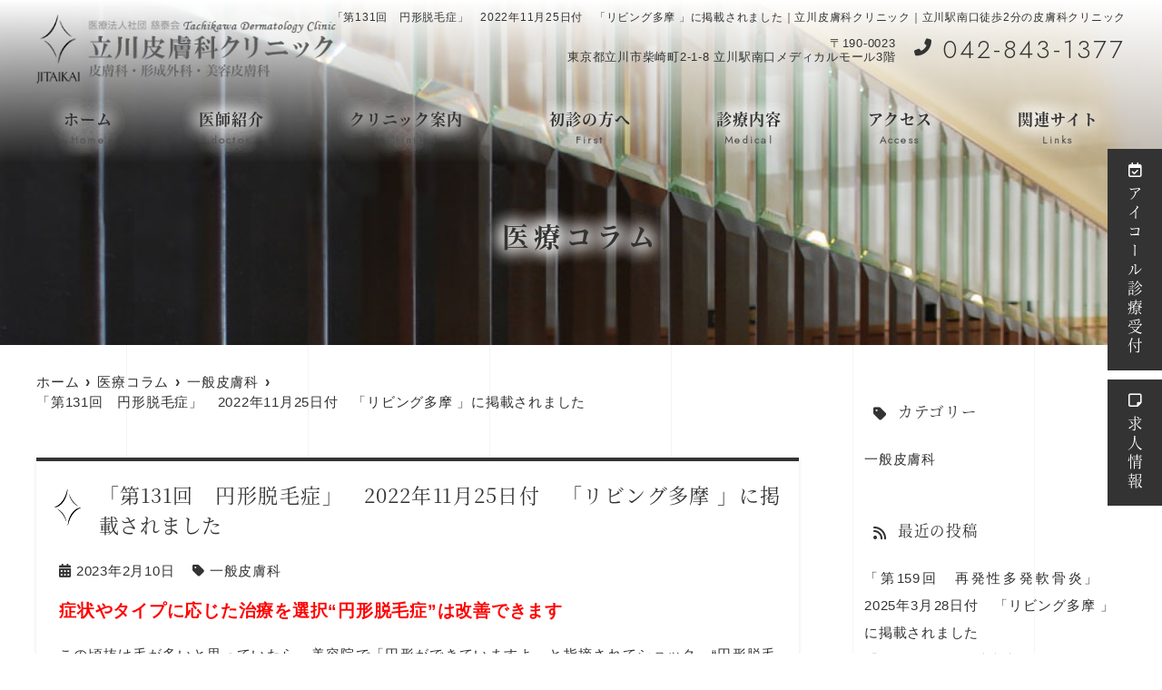

--- FILE ---
content_type: text/html; charset=UTF-8
request_url: https://tachikawa-derma.com/columns/%E3%80%8C%E7%AC%AC131%E5%9B%9E%E3%80%80%E5%86%86%E5%BD%A2%E8%84%B1%E6%AF%9B%E7%97%87%E3%80%8D%E3%80%802022%E5%B9%B411%E6%9C%8825%E6%97%A5%E4%BB%98%E3%80%80%E3%80%8C%E3%83%AA%E3%83%93%E3%83%B3%E3%82%B0/
body_size: 12660
content:
<!--- index.php -->
<!doctype html>
<html lang="ja"><head>
<!-- header.php -->
<meta charset="utf-8">
<title>「第131回　円形脱毛症」　2022年11月25日付　「リビング多摩 」に掲載されました｜立川皮膚科クリニック｜立川駅南口徒歩2分の皮膚科クリニック</title>
<meta name="description" content="「第131回　円形脱毛症」　2022年11月25日付　「リビング多摩 」に掲載されました。立川皮膚科クリニック。最新の美容皮膚医学に基づいた専門医による安心・安全な美容治療。皮膚に関するトラブル、悩みに対応できる治療を行います。保険診療では効果が出ない患者様に対し、心から満足していただく治療を付属のアクネケア＆アンチエージングセンターにて自費診療も行っております。">
<meta name="viewport" content="width=device-width,viewport-fit=cover">
<!-- ▼google-site-verification -->
<meta name="google-site-verification" content="C7p3LCVxHKtEoFBJBaxe6WEF8DIROWfAJPRtCCLIaYo" />
<!-- ▲google-site-verification -->

<!-- ogp -->
<meta property="og:url" content="https://tachikawa-derma.com" />
<meta property="og:type" content="website" />
<meta property="og:title" content="立川皮膚科クリニック" />
<meta property="og:description" content="" />
<meta property="og:site_name" content="立川皮膚科クリニック" />
<meta property="og:image" content="https://tachikawa-derma.com/wp/wp-content/uploads/2022/09/ogp.jpg" />

<!-- css -->
<link rel="preload" href="https://tachikawa-derma.com/wp/wp-content/themes/system-template/webfonts/fa-brands-400.woff2" as="font" type="font/woff2" crossorigin>
<link rel="preload" href="https://tachikawa-derma.com/wp/wp-content/themes/system-template/webfonts/fa-solid-900.woff2" as="font" type="font/woff2" crossorigin>
<link rel="stylesheet" href="https://tachikawa-derma.com/wp/wp-content/themes/system-template/css/reset.css" media="all" />
<link rel="stylesheet" href="https://tachikawa-derma.com/wp/wp-content/themes/system-template/css/drawer.min.css">
<link rel="stylesheet" href="https://tachikawa-derma.com/wp/wp-content/themes/system-template/js/slick/slick.css">
<link rel="stylesheet" href="https://tachikawa-derma.com/wp/wp-content/themes/system-template/js/slick/slick-theme.css">
<link rel="stylesheet" href="https://tachikawa-derma.com/wp/wp-content/themes/system-template/css/fontawesome.min.css">
<link rel="stylesheet" href="https://tachikawa-derma.com/wp/wp-content/themes/system-template/style.css" media="all">

<!-- MPクラウドお知らせCSS -->


<!-- favicon -->
<link rel="apple-touch-icon" sizes="180x180" href="https://tachikawa-derma.com/wp/wp-content/themes/system-template/favicon/apple-touch-icon.png">
<link rel="icon" type="image/png" sizes="32x32" href="https://tachikawa-derma.com/wp/wp-content/themes/system-template/favicon/favicon-32x32.png">
<link rel="icon" type="image/png" sizes="16x16" href="https://tachikawa-derma.com/wp/wp-content/themes/system-template/favicon/favicon-16x16.png">
<link rel="mask-icon" href="https://tachikawa-derma.com/wp/wp-content/themes/system-template/favicon/safari-pinned-tab.svg" color="#5bbad5">
<link rel="shortcut icon" href="https://tachikawa-derma.com/wp/wp-content/themes/system-template/favicon/favicon-32x32.png">
<meta name="msapplication-TileColor" content="#da532c">
<meta name="theme-color" content="#ffffff">

<!-- ▼Googleアナリティクス -->
<!-- Google tag (gtag.js) -->
<script async src="https://www.googletagmanager.com/gtag/js?id=G-GJ4WQ0BZ34"></script>
<script>
  window.dataLayer = window.dataLayer || [];
  function gtag(){dataLayer.push(arguments);}
  gtag('js', new Date());

  gtag('config', 'G-GJ4WQ0BZ34');
</script><!-- ▲Googleアナリティクス -->

<meta name='robots' content='index, follow, max-image-preview:large, max-snippet:-1, max-video-preview:-1' />

	<!-- This site is optimized with the Yoast SEO plugin v19.7.2 - https://yoast.com/wordpress/plugins/seo/ -->
	<link rel="canonical" href="https://tachikawa-derma.com/columns/「第131回　円形脱毛症」　2022年11月25日付　「リビング/" />
	<meta property="og:locale" content="ja_JP" />
	<meta property="og:type" content="article" />
	<meta property="og:title" content="「第131回　円形脱毛症」　2022年11月25日付　「リビング多摩 」に掲載されました - 立川皮膚科クリニック" />
	<meta property="og:description" content="症状やタイプに応じた治療を選択“円形脱毛症”は改善できます この頃抜け毛が多いと..." />
	<meta property="og:url" content="https://tachikawa-derma.com/columns/「第131回　円形脱毛症」　2022年11月25日付　「リビング/" />
	<meta property="og:site_name" content="立川皮膚科クリニック" />
	<meta property="article:published_time" content="2023-02-10T03:07:22+00:00" />
	<meta property="article:modified_time" content="2023-02-10T03:14:20+00:00" />
	<meta name="author" content="tachikawa-derma" />
	<meta name="twitter:card" content="summary_large_image" />
	<script type="application/ld+json" class="yoast-schema-graph">{"@context":"https://schema.org","@graph":[{"@type":"WebPage","@id":"https://tachikawa-derma.com/columns/%e3%80%8c%e7%ac%ac131%e5%9b%9e%e3%80%80%e5%86%86%e5%bd%a2%e8%84%b1%e6%af%9b%e7%97%87%e3%80%8d%e3%80%802022%e5%b9%b411%e6%9c%8825%e6%97%a5%e4%bb%98%e3%80%80%e3%80%8c%e3%83%aa%e3%83%93%e3%83%b3%e3%82%b0/","url":"https://tachikawa-derma.com/columns/%e3%80%8c%e7%ac%ac131%e5%9b%9e%e3%80%80%e5%86%86%e5%bd%a2%e8%84%b1%e6%af%9b%e7%97%87%e3%80%8d%e3%80%802022%e5%b9%b411%e6%9c%8825%e6%97%a5%e4%bb%98%e3%80%80%e3%80%8c%e3%83%aa%e3%83%93%e3%83%b3%e3%82%b0/","name":"「第131回　円形脱毛症」　2022年11月25日付　「リビング多摩 」に掲載されました - 立川皮膚科クリニック","isPartOf":{"@id":"https://tachikawa-derma.com/#website"},"datePublished":"2023-02-10T03:07:22+00:00","dateModified":"2023-02-10T03:14:20+00:00","author":{"@id":"https://tachikawa-derma.com/#/schema/person/aef4c5cbc20dee0bcbb114c36ca312c2"},"breadcrumb":{"@id":"https://tachikawa-derma.com/columns/%e3%80%8c%e7%ac%ac131%e5%9b%9e%e3%80%80%e5%86%86%e5%bd%a2%e8%84%b1%e6%af%9b%e7%97%87%e3%80%8d%e3%80%802022%e5%b9%b411%e6%9c%8825%e6%97%a5%e4%bb%98%e3%80%80%e3%80%8c%e3%83%aa%e3%83%93%e3%83%b3%e3%82%b0/#breadcrumb"},"inLanguage":"ja","potentialAction":[{"@type":"ReadAction","target":["https://tachikawa-derma.com/columns/%e3%80%8c%e7%ac%ac131%e5%9b%9e%e3%80%80%e5%86%86%e5%bd%a2%e8%84%b1%e6%af%9b%e7%97%87%e3%80%8d%e3%80%802022%e5%b9%b411%e6%9c%8825%e6%97%a5%e4%bb%98%e3%80%80%e3%80%8c%e3%83%aa%e3%83%93%e3%83%b3%e3%82%b0/"]}]},{"@type":"BreadcrumbList","@id":"https://tachikawa-derma.com/columns/%e3%80%8c%e7%ac%ac131%e5%9b%9e%e3%80%80%e5%86%86%e5%bd%a2%e8%84%b1%e6%af%9b%e7%97%87%e3%80%8d%e3%80%802022%e5%b9%b411%e6%9c%8825%e6%97%a5%e4%bb%98%e3%80%80%e3%80%8c%e3%83%aa%e3%83%93%e3%83%b3%e3%82%b0/#breadcrumb","itemListElement":[{"@type":"ListItem","position":1,"name":"ホーム","item":"https://tachikawa-derma.com/"},{"@type":"ListItem","position":2,"name":"医療コラム","item":"https://tachikawa-derma.com/column/"},{"@type":"ListItem","position":3,"name":"「第131回　円形脱毛症」　2022年11月25日付　「リビング多摩 」に掲載されました"}]},{"@type":"WebSite","@id":"https://tachikawa-derma.com/#website","url":"https://tachikawa-derma.com/","name":"立川皮膚科クリニック","description":"立川駅南口徒歩2分の皮膚科クリニック","potentialAction":[{"@type":"SearchAction","target":{"@type":"EntryPoint","urlTemplate":"https://tachikawa-derma.com/?s={search_term_string}"},"query-input":"required name=search_term_string"}],"inLanguage":"ja"},{"@type":"Person","@id":"https://tachikawa-derma.com/#/schema/person/aef4c5cbc20dee0bcbb114c36ca312c2","name":"tachikawa-derma"}]}</script>
	<!-- / Yoast SEO plugin. -->


<link rel='dns-prefetch' href='//webfonts.xserver.jp' />
<link rel='dns-prefetch' href='//s.w.org' />
<link rel="alternate" type="application/rss+xml" title="立川皮膚科クリニック &raquo; 「第131回　円形脱毛症」　2022年11月25日付　「リビング多摩 」に掲載されました のコメントのフィード" href="https://tachikawa-derma.com/columns/%e3%80%8c%e7%ac%ac131%e5%9b%9e%e3%80%80%e5%86%86%e5%bd%a2%e8%84%b1%e6%af%9b%e7%97%87%e3%80%8d%e3%80%802022%e5%b9%b411%e6%9c%8825%e6%97%a5%e4%bb%98%e3%80%80%e3%80%8c%e3%83%aa%e3%83%93%e3%83%b3%e3%82%b0/feed/" />
<script type="text/javascript">
window._wpemojiSettings = {"baseUrl":"https:\/\/s.w.org\/images\/core\/emoji\/14.0.0\/72x72\/","ext":".png","svgUrl":"https:\/\/s.w.org\/images\/core\/emoji\/14.0.0\/svg\/","svgExt":".svg","source":{"concatemoji":"https:\/\/tachikawa-derma.com\/wp\/wp-includes\/js\/wp-emoji-release.min.js?ver=6.0.11"}};
/*! This file is auto-generated */
!function(e,a,t){var n,r,o,i=a.createElement("canvas"),p=i.getContext&&i.getContext("2d");function s(e,t){var a=String.fromCharCode,e=(p.clearRect(0,0,i.width,i.height),p.fillText(a.apply(this,e),0,0),i.toDataURL());return p.clearRect(0,0,i.width,i.height),p.fillText(a.apply(this,t),0,0),e===i.toDataURL()}function c(e){var t=a.createElement("script");t.src=e,t.defer=t.type="text/javascript",a.getElementsByTagName("head")[0].appendChild(t)}for(o=Array("flag","emoji"),t.supports={everything:!0,everythingExceptFlag:!0},r=0;r<o.length;r++)t.supports[o[r]]=function(e){if(!p||!p.fillText)return!1;switch(p.textBaseline="top",p.font="600 32px Arial",e){case"flag":return s([127987,65039,8205,9895,65039],[127987,65039,8203,9895,65039])?!1:!s([55356,56826,55356,56819],[55356,56826,8203,55356,56819])&&!s([55356,57332,56128,56423,56128,56418,56128,56421,56128,56430,56128,56423,56128,56447],[55356,57332,8203,56128,56423,8203,56128,56418,8203,56128,56421,8203,56128,56430,8203,56128,56423,8203,56128,56447]);case"emoji":return!s([129777,127995,8205,129778,127999],[129777,127995,8203,129778,127999])}return!1}(o[r]),t.supports.everything=t.supports.everything&&t.supports[o[r]],"flag"!==o[r]&&(t.supports.everythingExceptFlag=t.supports.everythingExceptFlag&&t.supports[o[r]]);t.supports.everythingExceptFlag=t.supports.everythingExceptFlag&&!t.supports.flag,t.DOMReady=!1,t.readyCallback=function(){t.DOMReady=!0},t.supports.everything||(n=function(){t.readyCallback()},a.addEventListener?(a.addEventListener("DOMContentLoaded",n,!1),e.addEventListener("load",n,!1)):(e.attachEvent("onload",n),a.attachEvent("onreadystatechange",function(){"complete"===a.readyState&&t.readyCallback()})),(e=t.source||{}).concatemoji?c(e.concatemoji):e.wpemoji&&e.twemoji&&(c(e.twemoji),c(e.wpemoji)))}(window,document,window._wpemojiSettings);
</script>
<style type="text/css">
img.wp-smiley,
img.emoji {
	display: inline !important;
	border: none !important;
	box-shadow: none !important;
	height: 1em !important;
	width: 1em !important;
	margin: 0 0.07em !important;
	vertical-align: -0.1em !important;
	background: none !important;
	padding: 0 !important;
}
</style>
	<style id='global-styles-inline-css' type='text/css'>
body{--wp--preset--color--black: #000000;--wp--preset--color--cyan-bluish-gray: #abb8c3;--wp--preset--color--white: #ffffff;--wp--preset--color--pale-pink: #f78da7;--wp--preset--color--vivid-red: #cf2e2e;--wp--preset--color--luminous-vivid-orange: #ff6900;--wp--preset--color--luminous-vivid-amber: #fcb900;--wp--preset--color--light-green-cyan: #7bdcb5;--wp--preset--color--vivid-green-cyan: #00d084;--wp--preset--color--pale-cyan-blue: #8ed1fc;--wp--preset--color--vivid-cyan-blue: #0693e3;--wp--preset--color--vivid-purple: #9b51e0;--wp--preset--gradient--vivid-cyan-blue-to-vivid-purple: linear-gradient(135deg,rgba(6,147,227,1) 0%,rgb(155,81,224) 100%);--wp--preset--gradient--light-green-cyan-to-vivid-green-cyan: linear-gradient(135deg,rgb(122,220,180) 0%,rgb(0,208,130) 100%);--wp--preset--gradient--luminous-vivid-amber-to-luminous-vivid-orange: linear-gradient(135deg,rgba(252,185,0,1) 0%,rgba(255,105,0,1) 100%);--wp--preset--gradient--luminous-vivid-orange-to-vivid-red: linear-gradient(135deg,rgba(255,105,0,1) 0%,rgb(207,46,46) 100%);--wp--preset--gradient--very-light-gray-to-cyan-bluish-gray: linear-gradient(135deg,rgb(238,238,238) 0%,rgb(169,184,195) 100%);--wp--preset--gradient--cool-to-warm-spectrum: linear-gradient(135deg,rgb(74,234,220) 0%,rgb(151,120,209) 20%,rgb(207,42,186) 40%,rgb(238,44,130) 60%,rgb(251,105,98) 80%,rgb(254,248,76) 100%);--wp--preset--gradient--blush-light-purple: linear-gradient(135deg,rgb(255,206,236) 0%,rgb(152,150,240) 100%);--wp--preset--gradient--blush-bordeaux: linear-gradient(135deg,rgb(254,205,165) 0%,rgb(254,45,45) 50%,rgb(107,0,62) 100%);--wp--preset--gradient--luminous-dusk: linear-gradient(135deg,rgb(255,203,112) 0%,rgb(199,81,192) 50%,rgb(65,88,208) 100%);--wp--preset--gradient--pale-ocean: linear-gradient(135deg,rgb(255,245,203) 0%,rgb(182,227,212) 50%,rgb(51,167,181) 100%);--wp--preset--gradient--electric-grass: linear-gradient(135deg,rgb(202,248,128) 0%,rgb(113,206,126) 100%);--wp--preset--gradient--midnight: linear-gradient(135deg,rgb(2,3,129) 0%,rgb(40,116,252) 100%);--wp--preset--duotone--dark-grayscale: url('#wp-duotone-dark-grayscale');--wp--preset--duotone--grayscale: url('#wp-duotone-grayscale');--wp--preset--duotone--purple-yellow: url('#wp-duotone-purple-yellow');--wp--preset--duotone--blue-red: url('#wp-duotone-blue-red');--wp--preset--duotone--midnight: url('#wp-duotone-midnight');--wp--preset--duotone--magenta-yellow: url('#wp-duotone-magenta-yellow');--wp--preset--duotone--purple-green: url('#wp-duotone-purple-green');--wp--preset--duotone--blue-orange: url('#wp-duotone-blue-orange');--wp--preset--font-size--small: 13px;--wp--preset--font-size--medium: 20px;--wp--preset--font-size--large: 36px;--wp--preset--font-size--x-large: 42px;}.has-black-color{color: var(--wp--preset--color--black) !important;}.has-cyan-bluish-gray-color{color: var(--wp--preset--color--cyan-bluish-gray) !important;}.has-white-color{color: var(--wp--preset--color--white) !important;}.has-pale-pink-color{color: var(--wp--preset--color--pale-pink) !important;}.has-vivid-red-color{color: var(--wp--preset--color--vivid-red) !important;}.has-luminous-vivid-orange-color{color: var(--wp--preset--color--luminous-vivid-orange) !important;}.has-luminous-vivid-amber-color{color: var(--wp--preset--color--luminous-vivid-amber) !important;}.has-light-green-cyan-color{color: var(--wp--preset--color--light-green-cyan) !important;}.has-vivid-green-cyan-color{color: var(--wp--preset--color--vivid-green-cyan) !important;}.has-pale-cyan-blue-color{color: var(--wp--preset--color--pale-cyan-blue) !important;}.has-vivid-cyan-blue-color{color: var(--wp--preset--color--vivid-cyan-blue) !important;}.has-vivid-purple-color{color: var(--wp--preset--color--vivid-purple) !important;}.has-black-background-color{background-color: var(--wp--preset--color--black) !important;}.has-cyan-bluish-gray-background-color{background-color: var(--wp--preset--color--cyan-bluish-gray) !important;}.has-white-background-color{background-color: var(--wp--preset--color--white) !important;}.has-pale-pink-background-color{background-color: var(--wp--preset--color--pale-pink) !important;}.has-vivid-red-background-color{background-color: var(--wp--preset--color--vivid-red) !important;}.has-luminous-vivid-orange-background-color{background-color: var(--wp--preset--color--luminous-vivid-orange) !important;}.has-luminous-vivid-amber-background-color{background-color: var(--wp--preset--color--luminous-vivid-amber) !important;}.has-light-green-cyan-background-color{background-color: var(--wp--preset--color--light-green-cyan) !important;}.has-vivid-green-cyan-background-color{background-color: var(--wp--preset--color--vivid-green-cyan) !important;}.has-pale-cyan-blue-background-color{background-color: var(--wp--preset--color--pale-cyan-blue) !important;}.has-vivid-cyan-blue-background-color{background-color: var(--wp--preset--color--vivid-cyan-blue) !important;}.has-vivid-purple-background-color{background-color: var(--wp--preset--color--vivid-purple) !important;}.has-black-border-color{border-color: var(--wp--preset--color--black) !important;}.has-cyan-bluish-gray-border-color{border-color: var(--wp--preset--color--cyan-bluish-gray) !important;}.has-white-border-color{border-color: var(--wp--preset--color--white) !important;}.has-pale-pink-border-color{border-color: var(--wp--preset--color--pale-pink) !important;}.has-vivid-red-border-color{border-color: var(--wp--preset--color--vivid-red) !important;}.has-luminous-vivid-orange-border-color{border-color: var(--wp--preset--color--luminous-vivid-orange) !important;}.has-luminous-vivid-amber-border-color{border-color: var(--wp--preset--color--luminous-vivid-amber) !important;}.has-light-green-cyan-border-color{border-color: var(--wp--preset--color--light-green-cyan) !important;}.has-vivid-green-cyan-border-color{border-color: var(--wp--preset--color--vivid-green-cyan) !important;}.has-pale-cyan-blue-border-color{border-color: var(--wp--preset--color--pale-cyan-blue) !important;}.has-vivid-cyan-blue-border-color{border-color: var(--wp--preset--color--vivid-cyan-blue) !important;}.has-vivid-purple-border-color{border-color: var(--wp--preset--color--vivid-purple) !important;}.has-vivid-cyan-blue-to-vivid-purple-gradient-background{background: var(--wp--preset--gradient--vivid-cyan-blue-to-vivid-purple) !important;}.has-light-green-cyan-to-vivid-green-cyan-gradient-background{background: var(--wp--preset--gradient--light-green-cyan-to-vivid-green-cyan) !important;}.has-luminous-vivid-amber-to-luminous-vivid-orange-gradient-background{background: var(--wp--preset--gradient--luminous-vivid-amber-to-luminous-vivid-orange) !important;}.has-luminous-vivid-orange-to-vivid-red-gradient-background{background: var(--wp--preset--gradient--luminous-vivid-orange-to-vivid-red) !important;}.has-very-light-gray-to-cyan-bluish-gray-gradient-background{background: var(--wp--preset--gradient--very-light-gray-to-cyan-bluish-gray) !important;}.has-cool-to-warm-spectrum-gradient-background{background: var(--wp--preset--gradient--cool-to-warm-spectrum) !important;}.has-blush-light-purple-gradient-background{background: var(--wp--preset--gradient--blush-light-purple) !important;}.has-blush-bordeaux-gradient-background{background: var(--wp--preset--gradient--blush-bordeaux) !important;}.has-luminous-dusk-gradient-background{background: var(--wp--preset--gradient--luminous-dusk) !important;}.has-pale-ocean-gradient-background{background: var(--wp--preset--gradient--pale-ocean) !important;}.has-electric-grass-gradient-background{background: var(--wp--preset--gradient--electric-grass) !important;}.has-midnight-gradient-background{background: var(--wp--preset--gradient--midnight) !important;}.has-small-font-size{font-size: var(--wp--preset--font-size--small) !important;}.has-medium-font-size{font-size: var(--wp--preset--font-size--medium) !important;}.has-large-font-size{font-size: var(--wp--preset--font-size--large) !important;}.has-x-large-font-size{font-size: var(--wp--preset--font-size--x-large) !important;}
</style>
<link rel="https://api.w.org/" href="https://tachikawa-derma.com/wp-json/" /><link rel="alternate" type="application/json" href="https://tachikawa-derma.com/wp-json/wp/v2/posts/2549" /><link rel="EditURI" type="application/rsd+xml" title="RSD" href="https://tachikawa-derma.com/wp/xmlrpc.php?rsd" />
<link rel="wlwmanifest" type="application/wlwmanifest+xml" href="https://tachikawa-derma.com/wp/wp-includes/wlwmanifest.xml" /> 
<meta name="generator" content="WordPress 6.0.11" />
<link rel='shortlink' href='https://tachikawa-derma.com/?p=2549' />
<link rel="alternate" type="application/json+oembed" href="https://tachikawa-derma.com/wp-json/oembed/1.0/embed?url=https%3A%2F%2Ftachikawa-derma.com%2Fcolumns%2F%25e3%2580%258c%25e7%25ac%25ac131%25e5%259b%259e%25e3%2580%2580%25e5%2586%2586%25e5%25bd%25a2%25e8%2584%25b1%25e6%25af%259b%25e7%2597%2587%25e3%2580%258d%25e3%2580%25802022%25e5%25b9%25b411%25e6%259c%258825%25e6%2597%25a5%25e4%25bb%2598%25e3%2580%2580%25e3%2580%258c%25e3%2583%25aa%25e3%2583%2593%25e3%2583%25b3%25e3%2582%25b0%2F" />
<link rel="alternate" type="text/xml+oembed" href="https://tachikawa-derma.com/wp-json/oembed/1.0/embed?url=https%3A%2F%2Ftachikawa-derma.com%2Fcolumns%2F%25e3%2580%258c%25e7%25ac%25ac131%25e5%259b%259e%25e3%2580%2580%25e5%2586%2586%25e5%25bd%25a2%25e8%2584%25b1%25e6%25af%259b%25e7%2597%2587%25e3%2580%258d%25e3%2580%25802022%25e5%25b9%25b411%25e6%259c%258825%25e6%2597%25a5%25e4%25bb%2598%25e3%2580%2580%25e3%2580%258c%25e3%2583%25aa%25e3%2583%2593%25e3%2583%25b3%25e3%2582%25b0%2F&#038;format=xml" />
<noscript><style>.lazyload[data-src]{display:none !important;}</style></noscript><style>.lazyload{background-image:none !important;}.lazyload:before{background-image:none !important;}</style></head>

<body data-rsssl=1 class="post-template-default single single-post postid-2549 single-format-standard drawer drawer--right">
<script data-cfasync="false" data-no-defer="1">var ewww_webp_supported=false;</script>

<!-- ▼PC header -->
<header>
	<div class="inner">
	<div class="head_logo">
	<a href="https://tachikawa-derma.com"><img src="[data-uri]" width="362" height="83" alt="立川皮膚科クリニック" data-src="https://tachikawa-derma.com/wp/wp-content/themes/system-template/images/logo.png" decoding="async" class="lazyload"><noscript><img src="https://tachikawa-derma.com/wp/wp-content/themes/system-template/images/logo.png" width="362" height="83" alt="立川皮膚科クリニック" data-eio="l"></noscript></a>
	</div>

<h1 class="pc">「第131回　円形脱毛症」　2022年11月25日付　「リビング多摩 」に掲載されました｜立川皮膚科クリニック｜立川駅南口徒歩2分の皮膚科クリニック</h1>

<div class="head_info_wrap">
<dl class="head_info">
	<dt class="head_info_add"><span>〒190-0023</span>東京都立川市柴崎町2-1-8 立川駅南口メディカルモール3階</dt>
	<dd class="head_info_tel"><span><i class="fas fa-phone-alt"></i></span>042-843-1377</dd>
</dl>

<ul class="head_btn_area">
<li><a href="/clinic#sec_freearea_under_01" class="sp_navi_btn" target="_blank" rel="noopener" onClick="gtag('event','click-web_yoyaku_pc', {'event_category':'web_yoyaku','event_label':'WEB予約'})"><i class="far fa-calendar-check"></i>WEB予約</a></li><li><a href="/recruit/" class="sp_navi_btn" target="_blank" rel="noopener" onClick="gtag('event','click-inquiry_pc', {'event_category':'inquiry','event_label':'お問い合わせ'})"><i class="far fa-envelope"></i>お問い合わせ</a></li></ul>
</div>

	<!-- ▼PCのナビ -->
	<nav>
		<ul class="nav_menu_list">
		<!-- ▼ホーム -->
<li><a href="https://tachikawa-derma.com/">ホーム<p>Home</p></a></li>
<!-- ▲ホーム -->
<!-- ▼医師紹介 -->
<li><a href="https://tachikawa-derma.com/doctor/">医師紹介<p>doctor</p></a></li>
<!-- ▲医師紹介 -->
<!-- ▼医院案内 -->
<li><a href="https://tachikawa-derma.com/clinic/">クリニック案内<p>Clinic</p></a></li>
<!-- ▲医院案内 -->
<!-- ▼初診の方へ -->
<li><a href="https://tachikawa-derma.com/first/">初診の方へ<p>First</p></a></li>
<!-- ▲初診の方へ -->
<!-- ▼診療内容 -->
<li class="nav_slidebtm"><a href="https://tachikawa-derma.com/medical/">診療内容<p>Medical</p></a>
	<div>
		<a href="/menu/一般皮膚科・形成外科">一般皮膚科・形成外科</a>
		<a href="/menu/beauty/">美容皮膚科</a>
		<a href="/menu/紫外線療法/">紫外線療法</a>
				<a href="/menu/アトピー性皮膚炎">アトピー性皮膚炎</a>
				<a href="/menu/デュピクセント/"><span>　- デュピクセント</span></a>
				<a href="/menu/ミチーガ/"><span>　- ミチーガ</span></a>
		        <a href="/menu/アトピー性皮膚炎#link05_03_01"><span>　- アドトラーザ</span></a>
	         	<a href="/menu/アトピー性皮膚炎/#link05_04_01"><span>　- イブグリース</span></a>
				<a href="/menu/乾癬/">乾癬</a>
		        <a href="/menu/乾癬#link05_01_01"><span>　- トルツ</span></a>
		        <a href="/menu/乾癬#link05_02_01"><span>　- コセンティクス</span></a>
		        <a href="/menu/乾癬#link05_03"><span>　- ルミセフ</span></a>
		        <a href="/menu/乾癬#link05_04"><span>　- イルミア</span></a>
				<a href="/menu/帯状疱疹/">帯状疱疹</a>
		</div>	
</li>
<!-- ▲診療内容 -->
<!-- ▼料金表 -->
<!-- ▲料金表 -->
<!-- ▼Q&A -->
<!-- ▲Q&A -->
<!-- ▼アクセス -->
<li><a href="https://tachikawa-derma.com/access/">アクセス<p>Access</p></a></li>
<!-- ▲アクセス -->
<!-- ▼関連サイト -->
<li><a href="https://tachikawa-derma.com/links/">関連サイト<p>Links</p></a></li>
<!-- ▲関連サイト -->
<!-- ▼求人情報 -->
<li class="nav_recruit"><a href="https://tachikawa-derma.com/recruit/">求人案内<p>Recruit</p></a></li>
<!-- ▲求人情報 -->
<!-- ▼お問い合わせ -->
<!-- ▲お問い合わせ -->
<!-- ▼お知らせ -->
<!-- ▲お知らせ -->
<!-- ▼ブログ -->
<!-- ▲ブログ -->
<!-- ▼ RIBON 採用ページリンク -->
<!-- ▲ RIBON 採用ページリンク -->
		</ul>
	</nav>
	<!-- ▲PCのナビ -->
	</div><!-- .inner -->

<div class="fixed_web_yoyaku_btn">
	<a href="/clinic#sec_freearea_under_01" rel="noopener noreferrer" onClick="gtag('event','click-web_yoyaku_pc_side', {'event_category':'web_yoyaku','event_label':'WEB予約'})"><i class="far fa-calendar-check"></i>アイコール診療受付</a>		<a href="/recruit/" rel="noopener noreferrer"><i class="far fa-sticky-note"></i> 求人情報</a>	</div>
</header>
<!-- ▲PC header -->


<!-- ▼スマホのナビ -->
<div class="sp_header" role="banner">
	<div class="inner">
	<div class="sp_logo">
			<a href="https://tachikawa-derma.com"><img src="[data-uri]" width="362" height="83" alt="立川皮膚科クリニック" data-src="https://tachikawa-derma.com/wp/wp-content/themes/system-template/images/logo.png" decoding="async" class="lazyload"><noscript><img src="https://tachikawa-derma.com/wp/wp-content/themes/system-template/images/logo.png" width="362" height="83" alt="立川皮膚科クリニック" data-eio="l"></noscript></a>
	</div>

	<button type="button" class="drawer-toggle drawer-hamburger">
		<span class="sr-only">toggle navigation</span>
		<span class="drawer-hamburger-icon"></span>
	</button>

	<div class="drawer-nav" role="navigation">
	<div class="drawer-menu">
	<ul class="sp_navi">
	<!-- ▼ホーム -->
<li><a href="https://tachikawa-derma.com/">ホーム<p>Home</p></a></li>
<!-- ▲ホーム -->
<!-- ▼医師紹介 -->
<li><a href="https://tachikawa-derma.com/doctor/">医師紹介<p>doctor</p></a></li>
<!-- ▲医師紹介 -->
<!-- ▼医院案内 -->
<li><a href="https://tachikawa-derma.com/clinic/">クリニック案内<p>Clinic</p></a></li>
<!-- ▲医院案内 -->
<!-- ▼初診の方へ -->
<li><a href="https://tachikawa-derma.com/first/">初診の方へ<p>First</p></a></li>
<!-- ▲初診の方へ -->
<!-- ▼診療内容 -->
<li class="nav_slidebtm"><a href="https://tachikawa-derma.com/medical/">診療内容<p>Medical</p></a>
	<div>
		<a href="/menu/一般皮膚科・形成外科">一般皮膚科・形成外科</a>
		<a href="/menu/beauty/">美容皮膚科</a>
		<a href="/menu/紫外線療法/">紫外線療法</a>
				<a href="/menu/アトピー性皮膚炎">アトピー性皮膚炎</a>
				<a href="/menu/デュピクセント/"><span>　- デュピクセント</span></a>
				<a href="/menu/ミチーガ/"><span>　- ミチーガ</span></a>
		        <a href="/menu/アトピー性皮膚炎#link05_03_01"><span>　- アドトラーザ</span></a>
	         	<a href="/menu/アトピー性皮膚炎/#link05_04_01"><span>　- イブグリース</span></a>
				<a href="/menu/乾癬/">乾癬</a>
		        <a href="/menu/乾癬#link05_01_01"><span>　- トルツ</span></a>
		        <a href="/menu/乾癬#link05_02_01"><span>　- コセンティクス</span></a>
		        <a href="/menu/乾癬#link05_03"><span>　- ルミセフ</span></a>
		        <a href="/menu/乾癬#link05_04"><span>　- イルミア</span></a>
				<a href="/menu/帯状疱疹/">帯状疱疹</a>
		</div>	
</li>
<!-- ▲診療内容 -->
<!-- ▼料金表 -->
<!-- ▲料金表 -->
<!-- ▼Q&A -->
<!-- ▲Q&A -->
<!-- ▼アクセス -->
<li><a href="https://tachikawa-derma.com/access/">アクセス<p>Access</p></a></li>
<!-- ▲アクセス -->
<!-- ▼関連サイト -->
<li><a href="https://tachikawa-derma.com/links/">関連サイト<p>Links</p></a></li>
<!-- ▲関連サイト -->
<!-- ▼求人情報 -->
<li class="nav_recruit"><a href="https://tachikawa-derma.com/recruit/">求人案内<p>Recruit</p></a></li>
<!-- ▲求人情報 -->
<!-- ▼お問い合わせ -->
<!-- ▲お問い合わせ -->
<!-- ▼お知らせ -->
<!-- ▲お知らせ -->
<!-- ▼ブログ -->
<!-- ▲ブログ -->
<!-- ▼ RIBON 採用ページリンク -->
<!-- ▲ RIBON 採用ページリンク -->
	<li><a href="/clinic#sec_freearea_under_01" class="sp_navi_btn" target="_blank" rel="noopener" onClick="gtag('event','tap-web_yoyaku_sp_hamb', {'event_category':'web_yoyaku','event_label':'WEB予約'})"><i class="far fa-calendar-check"></i> WEBアイコール診療受付</a></li>		<li><a href="/recruit/" class="sp_navi_btn" rel="noopener"><i class="far fa-sticky-note"></i> 求人情報</a></li>		</ul>

		<ul class="sp_btn_area">
				<li><a href="https://twitter.com/tachikawa_derma" target="_blank" rel="noopener"><i class="fab fa-x-twitter"></i>X</a></li>	</ul>
	
	</div>
	</div><!-- .drawer-nav -->

	</div><!-- .inner -->
</div><!-- .sp_header -->


	<div class="sp_under_nav nav01">
		<ul>
			<li><a href="/clinic#sec_freearea_under_01" onClick="gtag('event','tap-web_yoyaku_sp_ft', {'event_category':'web_yoyaku','event_label':'WEB予約'})"><i class="far fa-calendar-alt"></i>診療受付（順番取り）</a></li>			</ul>
</div>
<!-- <div class="sp_under_nav nav01">
	<ul>
	<li><a href="tel:042-843-1377" onClick="gtag('event','tap-tel_sp_ft', {'event_category':'tel','event_label':'TEL'})"><i class="fas fa-mobile"></i>電話</a></li>	<li><a href="tel:18603-4588-2827" onClick="gtag('event','tap-web_yoyaku_sp_ft', {'event_category':'web_yoyaku','event_label':'電話予約'})"><i class="far fa-calendar-alt"></i>電話受付</a></li>	<li><a href="/clinic#sec_freearea_under_01" onClick="gtag('event','tap-web_yoyaku_sp_ft', {'event_category':'web_yoyaku','event_label':'WEB予約'})"><i class="far fa-calendar-alt"></i>WEB受付</a></li>	</ul>
</div> -->

<div class="sp_under_nav nav02">
	<ul>
	<li><a href="/first">初診の方へ</a></li>
	<li><a href="/access">アクセス</a></li>
	<li><a href="https://tachikawa-derma.biz/" target="_blank" rel="noopener">美容皮膚科</a></li>
	</ul>
</div>
<!-- ▲スマホのナビ -->

<div id="mainvisual">
<img src="[data-uri]" alt="ヘッダー画像" class="header_img lazyload" data-src="https://tachikawa-derma.com/wp/wp-content/uploads/2022/08/header_bg.jpg" decoding="async" width="970" height="320"><noscript><img src="https://tachikawa-derma.com/wp/wp-content/uploads/2022/08/header_bg.jpg" alt="ヘッダー画像" class="header_img" data-eio="l"></noscript>
	<div class="inner">
	<div class="main_headline">
		<p class="midashi">医療コラム</p>
	</div>
	</div>
</div><!-- #mainvisual -->

<!--============================== ▲mainvisual ==============================-->
<h1 class="sp">「第131回　円形脱毛症」　2022年11月25日付　「リビング多摩 」に掲載されました｜立川皮膚科クリニック｜立川駅南口徒歩2分の皮膚科クリニック</h1> 

<div class="contents_bg">
<div class="wrapper">
<main>
<div id="breadcrumb">
<ol itemscope="" itemtype="https://schema.org/BreadcrumbList">
<li itemprop="itemListElement" itemscope itemtype="https://schema.org/ListItem"><a href="https://tachikawa-derma.com" itemprop="item"><span itemprop="name">ホーム</span></a><meta itemprop="position" content="1"></li>
<li itemprop="itemListElement" itemscope itemtype="https://schema.org/ListItem"><a href="https://tachikawa-derma.com/column/" itemprop="item"><span itemprop="name">医療コラム</span></a><meta itemprop="position" content="3"></li>
<li itemprop="itemListElement" itemscope itemtype="https://schema.org/ListItem"><a href="https://tachikawa-derma.com/category/%e4%b8%80%e8%88%ac%e7%9a%ae%e8%86%9a%e7%a7%91/" itemprop="item"><span itemprop="name">一般皮膚科</span></a><meta itemprop="position" content="3"></li>
<li itemprop="itemListElement" itemscope itemtype="https://schema.org/ListItem"><span itemprop="name">「第131回　円形脱毛症」　2022年11月25日付　「リビング多摩 」に掲載されました</span><meta itemprop="position" content="3"></li>
</ol></div><!-- /#breadcrumb -->
	
		<article class="blog_box">
	<h2 class="blog_tit">「第131回　円形脱毛症」　2022年11月25日付　「リビング多摩 」に掲載されました</h2>
	<div class="blog_content">
		<ul class="blog_class">
		<li><i class="far fa-calendar-alt"></i>2023年2月10日</li>
		<li><i class="fas fa-tag"></i><a href="https://tachikawa-derma.com/category/%e4%b8%80%e8%88%ac%e7%9a%ae%e8%86%9a%e7%a7%91/">一般皮膚科</a></li>
		</ul>
		<div class="blog_text">
		<p><span style="color: #ff0000;"><strong><span style="font-size: 14pt;">症状やタイプに応じた治療を選択</span></strong></span><span style="color: #ff0000;"><strong><span style="font-size: 14pt;">“円形脱毛症”は改善できます</span></strong></span></p>
<p>この頃抜け毛が多いと思っていたら、美容院で「円形ができていますよ」と指摘されてショック。“円形脱毛症”って治りますか？　立川皮膚科クリニックの伊東秀記院長（日本皮膚学会認定皮膚科専門医）に聞きました。</p>
<p>―症状は？</p>
<p>　「頭髪の一部分が通常のサイクルより速く抜けてしまい、新しい毛髪が生えて来るのに間に合わず、丸く十円玉のように地肌が見えた状態が“円形脱毛症”。年齢や性別に関係なく、誰でも発症する可能性があります」</p>
<p>―原因は？</p>
<p>　「７割方はストレスが原因と言われていますが、ホルモンバランスの乱れや自己免疫反応の異常なども考えられます。体力が衰えている時に発症しやすいとも。自分では気付きにくいので、他の人から指摘されるとショックは大きいと思います。何カ所も同時に発症したり、何度も繰り返したり、こじらせ悪化すると、全身脱毛する場合もあります」</p>
<p>―治療法は？</p>
<p>　「治療にはステロイド剤をメインに使います。患部に塗り込む外用剤のほかに内服、局所注射も。進行性の“円形脱毛症”には、３日間入院してステロイド剤を投与する“点滴静注ステロイド局所パルス療法”を行う場合も。最近は患部に紫外線を照射する“紫外線療法”も行われています。最新のエキシマレーザーの使用や、重症の場合はバリシチニブ（ＪＡＫ阻害薬）内服（高額医療）が、２０２２年夏から保険適用になるなど選択肢が広がっています」「脱毛の背景に他の疾患が隠れている場合もあるので、まずは皮膚科専門医に相談を。正しい診断を基に、栄養やライフスタイルのアドバイスなども含めた適切な治療を受けましょう」</p>
<p><a href="https://tachikawa-derma.com/wp/wp-content/uploads/2023/02/6f84b7458f40b0dfb4ca923c07ec1393.pdf"><span>20221125立川皮膚科クリニック様_第131回</span></a></p>
		</div>
	</div>
	</article><!-- .blog_box -->
	</main>

<!-- ▼.side_area -->
<div class="side_area">

<div class="side_box">
	<p class="side_title"><i class="fa fa-tag"></i>カテゴリー</p>
	<ul class="side_blog_category">
	<li><a href="https://tachikawa-derma.com/category/%e4%b8%80%e8%88%ac%e7%9a%ae%e8%86%9a%e7%a7%91/" title="一般皮膚科" >一般皮膚科</a></li>	</ul>
</div>
<div class="side_box">
	<p class="side_title"><i class="fa fa-rss" aria-hidden="true"></i>最近の投稿</p>
	<ul>
		<li><a href='https://tachikawa-derma.com/columns/%e3%80%8c%e7%ac%ac159%e5%9b%9e%e3%80%80%e5%86%8d%e7%99%ba%e6%80%a7%e5%a4%9a%e7%99%ba%e8%bb%9f%e9%aa%a8%e7%82%8e%e3%80%8d%e3%80%802025%e5%b9%b43%e6%9c%8831%e6%97%a5%e4%bb%98%e3%80%80%e3%80%8c%e3%83%aa/'>「第159回　再発性多発軟骨炎」　2025年3月28日付　「リビング多摩 」に掲載されました</a></li>
	<li><a href='https://tachikawa-derma.com/columns/%e3%80%8c%e7%ac%ac158%e5%9b%9e%e3%80%80%e7%b7%9a%e7%b6%ad%e4%b8%98%e7%96%b9%e7%97%87%e3%80%8d%e3%80%802025%e5%b9%b42%e6%9c%8828%e6%97%a5%e4%bb%98%e3%80%80%e3%80%8c%e3%83%aa%e3%83%93%e3%83%b3%e3%82%b0/'>「第158回　線維丘疹症」　2025年2月28日付　「リビング多摩 」に掲載されました</a></li>
	<li><a href='https://tachikawa-derma.com/columns/%e3%80%8c%e7%ac%ac157%e5%9b%9e%e3%80%80%e3%82%b7%e3%83%af%e6%94%b9%e5%96%84%e3%80%8d%e3%80%802025%e5%b9%b41%e6%9c%8831%e6%97%a5%e4%bb%98%e3%80%80%e3%80%8c%e3%83%aa%e3%83%93%e3%83%b3%e3%82%b0%e5%a4%9a/'>「第157回　シワ改善」　2025年1月31日付　「リビング多摩 」に掲載されました</a></li>
	<li><a href='https://tachikawa-derma.com/columns/%e3%80%8c%e7%ac%ac156%e5%9b%9e%e3%80%80%e9%85%92%e3%81%95%e3%80%8d%e3%80%802024%e5%b9%b47%e6%9c%8819%e6%97%a5%e4%bb%98%e3%80%80%e3%80%8c%e3%83%aa%e3%83%93%e3%83%b3%e3%82%b0%e5%a4%9a%e6%91%a9-%e3%80%8d/'>「第156回　老人性色素班」　2024年12月27日付　「リビング多摩 」に掲載されました</a></li>
	<li><a href='https://tachikawa-derma.com/columns/%e3%80%8c%e7%ac%ac155%e5%9b%9e%e3%80%80%e9%85%92%e3%81%95%e3%80%8d%e3%80%802024%e5%b9%b47%e6%9c%8819%e6%97%a5%e4%bb%98%e3%80%80%e3%80%8c%e3%83%aa%e3%83%93%e3%83%b3%e3%82%b0%e5%a4%9a%e6%91%a9-%e3%80%8d/'>「第155回　汗孔角化症」　2024年11月29日付　「リビング多摩 」に掲載されました</a></li>
	</ul>
</div>
<div class="side_box">
	<p class="side_title"><i class="fa fa-calendar"></i>月別アーカイブ</p>
	<ul>
		<li><a href='https://tachikawa-derma.com/2025/05/'>2025年5月</a></li>
	<li><a href='https://tachikawa-derma.com/2025/01/'>2025年1月</a></li>
	<li><a href='https://tachikawa-derma.com/2024/09/'>2024年9月</a></li>
	<li><a href='https://tachikawa-derma.com/2024/04/'>2024年4月</a></li>
	<li><a href='https://tachikawa-derma.com/2023/12/'>2023年12月</a></li>
	<li><a href='https://tachikawa-derma.com/2023/08/'>2023年8月</a></li>
	<li><a href='https://tachikawa-derma.com/2023/05/'>2023年5月</a></li>
	<li><a href='https://tachikawa-derma.com/2023/02/'>2023年2月</a></li>
	<li><a href='https://tachikawa-derma.com/2022/11/'>2022年11月</a></li>
	<li><a href='https://tachikawa-derma.com/2022/09/'>2022年9月</a></li>
	<li><a href='https://tachikawa-derma.com/2022/06/'>2022年6月</a></li>
	<li><a href='https://tachikawa-derma.com/2022/05/'>2022年5月</a></li>
	<li><a href='https://tachikawa-derma.com/2022/02/'>2022年2月</a></li>
	<li><a href='https://tachikawa-derma.com/2021/11/'>2021年11月</a></li>
	<li><a href='https://tachikawa-derma.com/2021/09/'>2021年9月</a></li>
	<li><a href='https://tachikawa-derma.com/2021/04/'>2021年4月</a></li>
	<li><a href='https://tachikawa-derma.com/2021/02/'>2021年2月</a></li>
	<li><a href='https://tachikawa-derma.com/2020/12/'>2020年12月</a></li>
	<li><a href='https://tachikawa-derma.com/2020/08/'>2020年8月</a></li>
	<li><a href='https://tachikawa-derma.com/2020/05/'>2020年5月</a></li>
	<li><a href='https://tachikawa-derma.com/2020/03/'>2020年3月</a></li>
	<li><a href='https://tachikawa-derma.com/2019/12/'>2019年12月</a></li>
	<li><a href='https://tachikawa-derma.com/2019/06/'>2019年6月</a></li>
	<li><a href='https://tachikawa-derma.com/2019/03/'>2019年3月</a></li>
	<li><a href='https://tachikawa-derma.com/2018/12/'>2018年12月</a></li>
	<li><a href='https://tachikawa-derma.com/2018/11/'>2018年11月</a></li>
	<li><a href='https://tachikawa-derma.com/2018/09/'>2018年9月</a></li>
	<li><a href='https://tachikawa-derma.com/2018/08/'>2018年8月</a></li>
	<li><a href='https://tachikawa-derma.com/2018/07/'>2018年7月</a></li>
	<li><a href='https://tachikawa-derma.com/2018/05/'>2018年5月</a></li>
	<li><a href='https://tachikawa-derma.com/2018/04/'>2018年4月</a></li>
	<li><a href='https://tachikawa-derma.com/2018/03/'>2018年3月</a></li>
	<li><a href='https://tachikawa-derma.com/2018/02/'>2018年2月</a></li>
	<li><a href='https://tachikawa-derma.com/2018/01/'>2018年1月</a></li>
	<li><a href='https://tachikawa-derma.com/2017/12/'>2017年12月</a></li>
	<li><a href='https://tachikawa-derma.com/2017/11/'>2017年11月</a></li>
	<li><a href='https://tachikawa-derma.com/2017/10/'>2017年10月</a></li>
	<li><a href='https://tachikawa-derma.com/2017/09/'>2017年9月</a></li>
	<li><a href='https://tachikawa-derma.com/2017/08/'>2017年8月</a></li>
	<li><a href='https://tachikawa-derma.com/2016/08/'>2016年8月</a></li>
	<li><a href='https://tachikawa-derma.com/2016/07/'>2016年7月</a></li>
	<li><a href='https://tachikawa-derma.com/2016/06/'>2016年6月</a></li>
	</ul>
</div>

</div><!-- /.side_area -->
<!-- ▲.side_area -->
</div>
</div>
<div class="pagetop">
<i class="fas fa-angle-up"></i>
</div>

<footer>

		<div class="footer_googlemap">
	<div class="googlemap">
		<iframe  width="600" height="450" style="border:0;" allowfullscreen="" loading="lazy" referrerpolicy="no-referrer-when-downgrade" data-src="https://www.google.com/maps/embed?pb=!1m18!1m12!1m3!1d3240.1831043366137!2d139.40928911557077!3d35.697111486707605!2m3!1f0!2f0!3f0!3m2!1i1024!2i768!4f13.1!3m3!1m2!1s0x6018e17a1f1b3169%3A0x9a1f3684175fd8f8!2z56uL5bed55qu6Iaa56eR44Kv44Oq44OL44OD44Kv!5e0!3m2!1sja!2sjp!4v1659918520528!5m2!1sja!2sjp" class="lazyload"></iframe>	</div>
	</div>
	
	<div class="footer_inner">
	<div class="footer_info_left">
	<div class="logo">
				<a href="https://tachikawa-derma.com/"><img src="[data-uri]" width="362" height="83" alt="立川皮膚科クリニック" data-src="https://tachikawa-derma.com/wp/wp-content/themes/system-template/images/logo.png" decoding="async" class="lazyload"><noscript><img src="https://tachikawa-derma.com/wp/wp-content/themes/system-template/images/logo.png" width="362" height="83" alt="立川皮膚科クリニック" data-eio="l"></noscript></a>
	</div>

	<div class="footer_info_left_content">
						
				<p class="footer_info_kamoku">皮膚科・形成外科・小児皮膚科・美容皮膚科</p>
		
		<p class="footer_info_add"><span>〒190-0023</span>東京都立川市柴崎町2-1-8 立川駅南口メディカルモール3階</p>
		
				<ul class="footer_info_access">
				<li>JR立川駅南口から徒歩2分</li>
				<li>多摩都市モノレール立川南駅から徒歩1分</li>
				</ul>
				
				<p class="footer_info_tel">
			<a  href="tel:042-843-1377">tel.042-843-1377</a></p>
												
			<ul class="footer_sns_area">
				<li><a href="https://twitter.com/tachikawa_derma" target="_blank" rel="noopener"><i class="fab fa-x-twitter"></i></a></li>	</ul>
		</div>
	</div>


	<div class="footer_info_right">
		<!-- ▼診療時間 -->
						<!-- ▼診療時間ループ開始 -->
<div class="sche_wrap" id="sche_wrap00">
		<!-- ▼tableループ開始 -->
		<table class="tb02">
	<tr>
		<th>&nbsp;</th>
		<td>月</td>
		<td>火</td>
		<td>水</td>
		<td>木</td>
		<td>金</td>
		<td>土</td>
		<td>日</td>
	</tr>
		<tr>
		<th class="center">9:30～13:30</th>
		<td>●</td>
		<td>●</td>
		<td>●</td>
		<td>●</td>
		<td>▲</td>
		<td>●</td>
		<td>／</td>
	</tr>
		<tr>
		<th class="center">15:00～19:30</th>
		<td>●</td>
		<td>●</td>
		<td>●</td>
		<td>●</td>
		<td>▲</td>
		<td>★</td>
		<td>／</td>
	</tr>
		</table>
		<!-- ▲tableループ閉じ -->			
	<!-- ▼休診日・補足 -->
		<div class="schedule_note">
		<p class="kyushinbi">休診日：日曜・祝日</p>		<p><p>▲…9:30～12:30／15:00～18:30 ★…15:00～17:30</p>
<p>●初診のアイコール診療受付をとっていない直接ご来院の方は、最終受付時間の30分前までとさせていただきます。<br />
●午前の診療可能人数を超えた場合は、アイコール・直接来院含め、受付時間内であっても受付を終了させて頂きます。その際は午後の診療枠へのご案内をしております。ご理解・ご協力の程よろしくお願い致します。</p>
</p>	</div>
		<!-- ▲休診日・補足 -->
</div><!-- .sche_wrap -->
<!-- ▲診療時間ループ閉じ -->						<!-- ▲診療時間 -->
	</div>
	</div><!-- .footer_inner -->
	
	<div class="footer_navi">
	<div class="inner">
	<ul>
		<!-- ▼ホーム -->
<li><a href="https://tachikawa-derma.com/">ホーム<p>Home</p></a></li>
<!-- ▲ホーム -->
<!-- ▼医師紹介 -->
<li><a href="https://tachikawa-derma.com/doctor/">医師紹介<p>doctor</p></a></li>
<!-- ▲医師紹介 -->
<!-- ▼医院案内 -->
<li><a href="https://tachikawa-derma.com/clinic/">クリニック案内<p>Clinic</p></a></li>
<!-- ▲医院案内 -->
<!-- ▼初診の方へ -->
<li><a href="https://tachikawa-derma.com/first/">初診の方へ<p>First</p></a></li>
<!-- ▲初診の方へ -->
<!-- ▼診療内容 -->
<li class="nav_slidebtm"><a href="https://tachikawa-derma.com/medical/">診療内容<p>Medical</p></a>
	<div>
		<a href="/menu/一般皮膚科・形成外科">一般皮膚科・形成外科</a>
		<a href="/menu/beauty/">美容皮膚科</a>
		<a href="/menu/紫外線療法/">紫外線療法</a>
				<a href="/menu/アトピー性皮膚炎">アトピー性皮膚炎</a>
				<a href="/menu/デュピクセント/"><span>　- デュピクセント</span></a>
				<a href="/menu/ミチーガ/"><span>　- ミチーガ</span></a>
		        <a href="/menu/アトピー性皮膚炎#link05_03_01"><span>　- アドトラーザ</span></a>
	         	<a href="/menu/アトピー性皮膚炎/#link05_04_01"><span>　- イブグリース</span></a>
				<a href="/menu/乾癬/">乾癬</a>
		        <a href="/menu/乾癬#link05_01_01"><span>　- トルツ</span></a>
		        <a href="/menu/乾癬#link05_02_01"><span>　- コセンティクス</span></a>
		        <a href="/menu/乾癬#link05_03"><span>　- ルミセフ</span></a>
		        <a href="/menu/乾癬#link05_04"><span>　- イルミア</span></a>
				<a href="/menu/帯状疱疹/">帯状疱疹</a>
		</div>	
</li>
<!-- ▲診療内容 -->
<!-- ▼料金表 -->
<!-- ▲料金表 -->
<!-- ▼Q&A -->
<!-- ▲Q&A -->
<!-- ▼アクセス -->
<li><a href="https://tachikawa-derma.com/access/">アクセス<p>Access</p></a></li>
<!-- ▲アクセス -->
<!-- ▼関連サイト -->
<li><a href="https://tachikawa-derma.com/links/">関連サイト<p>Links</p></a></li>
<!-- ▲関連サイト -->
<!-- ▼求人情報 -->
<li class="nav_recruit"><a href="https://tachikawa-derma.com/recruit/">求人案内<p>Recruit</p></a></li>
<!-- ▲求人情報 -->
<!-- ▼お問い合わせ -->
<!-- ▲お問い合わせ -->
<!-- ▼お知らせ -->
<!-- ▲お知らせ -->
<!-- ▼ブログ -->
<!-- ▲ブログ -->
<!-- ▼ RIBON 採用ページリンク -->
<!-- ▲ RIBON 採用ページリンク -->
		      	</ul>
	</div>
	</div><!-- .footer_navi --> 
	<p class="copy"><small>&copy; 立川皮膚科クリニック</small></p>
	<!-- <div class="pagetop">
	<div><span></span></div>
	</div>	 -->
</footer>

<!-- js -->
<script type="text/javascript" src="https://tachikawa-derma.com/wp/wp-content/themes/system-template/js/jquery-3.4.1.min.js"></script>
<script type="text/javascript" src="https://tachikawa-derma.com/wp/wp-content/themes/system-template/js/slick/slick.min.js"></script>
<script type="text/javascript" src="https://tachikawa-derma.com/wp/wp-content/themes/system-template/js/plugin.js"></script>
<script type="text/javascript" src="https://tachikawa-derma.com/wp/wp-content/themes/system-template/js/main.js"></script>
<script>
$(document).ready(function() {
	 $('.drawer').drawer();
});
</script>
<script>
jQuery(function ($) {
  $(".faq_wrap dl dd").css("display", "none");
  
  $(".faq_wrap dl dt").click(function () {
    //クリックしたaccordion-title以外の全てのopenを取る
    $(".faq_wrap dl dt").not(this).removeClass("open");
    //クリックされたtitle以外のcontentを閉じる
    $(".faq_wrap dl dt").not(this).next().slideUp(300);
    //thisにopenクラスを付与
    $(this).toggleClass("open");
    //thisのcontentを展開、開いていれば閉じる
    $(this).next().slideToggle(300);
  });
});
</script>
<script>
    $('i.time_close').on('click',function(){
    $("#mpcloud_schedule").fadeOut();
  });
</script>
<!-- Fonts -->
<link rel="preconnect" href="https://fonts.googleapis.com">
<link rel="preconnect" href="https://fonts.gstatic.com" crossorigin>
<link href="https://fonts.googleapis.com/css2?family=Jost:wght@300&display=swap" rel="stylesheet">
<script>
  (function(d) {
    var config = {
      kitId: 'slz1zic',
      scriptTimeout: 3000,
      async: true
    },
    h=d.documentElement,t=setTimeout(function(){h.className=h.className.replace(/\bwf-loading\b/g,"")+" wf-inactive";},config.scriptTimeout),tk=d.createElement("script"),f=false,s=d.getElementsByTagName("script")[0],a;h.className+=" wf-loading";tk.src='https://use.typekit.net/'+config.kitId+'.js';tk.async=true;tk.onload=tk.onreadystatechange=function(){a=this.readyState;if(f||a&&a!="complete"&&a!="loaded")return;f=true;clearTimeout(t);try{Typekit.load(config)}catch(e){}};s.parentNode.insertBefore(tk,s)
  })(document);
</script>
<!-- scrollHint -->
<link rel="stylesheet" href="https://unpkg.com/scroll-hint@1.1.10/css/scroll-hint.css">
<script src="https://unpkg.com/scroll-hint@1.1.10/js/scroll-hint.js"></script>
<script>
window.addEventListener('DOMContentLoaded', function(){
  new ScrollHint('.js-scrollable');
});
</script>
<script>
(function () {
	var css = document.createElement('link');
	css.href = 'https://fonts.googleapis.com/css?family=Lato:300,400&display=swap';
	css.rel = 'stylesheet';
	css.type = 'text/css';
	document.getElementsByTagName('head')[0].appendChild(css);
})();	
</script>
<script type='text/javascript' id='eio-lazy-load-js-before'>
var eio_lazy_vars = {"exactdn_domain":"","skip_autoscale":0,"threshold":0};
</script>
<script type='text/javascript' src='https://tachikawa-derma.com/wp/wp-content/plugins/ewww-image-optimizer/includes/lazysizes.min.js?ver=670' async charset='UTF-8' id='eio-lazy-load-js'></script>
</body>
</html>


--- FILE ---
content_type: text/css
request_url: https://tachikawa-derma.com/wp/wp-content/themes/system-template/style.css
body_size: 26077
content:
@charset "utf-8";
/* CSS Document */
*,
*::before,
*::after {
  box-sizing: border-box;
}
:root {
  --main-color: #333333; /*メイン色*/
  --sub-color: #555555; /*サブ色*/
  --bg-color: #f7f7f7; /*サイドメニュー・レイアウト類の背景色*/
  --border-color: #c5c5c5; /*境界線色*/
}
html {}
body {
  font-family: "游ゴシック体", "Yu Gothic", YuGothic, "ヒラギノ角ゴ ProN W3", "Hiragino Kaku Gothic ProN", "メイリオ", "Meiryo", Osaka, "ＭＳ Ｐゴシック", "MS PGothic", sans-serif;
  color: #333;
  font-size: 15px;
  font-weight: 500;
  letter-spacing: 0.05em;
  line-height: 2;
  position: relative;
  word-wrap: break-word;
  background-color: #fff;
  text-align: justify;
  background-image: linear-gradient(-90deg, #f6f5f5 1px, transparent 0);
  background-size: 200px;
  background-position: center;
}
a {
/*   color: #7795ad; */
	color: #333333;
  text-decoration: none;
  transition: .5s;
}
a:hover {
/*   color: #83c7eb; */
	color: #8a8a8a;
}
::selection {
  background-color: #83c7eb;
}
::-moz-selection {
  background-color: #83c7eb;
}
strong {
  font-weight: bold;
}
body,
#mainvisual,
header,
footer {
  min-width: 1240px;
}
body,
h1,
h2,
h3,
h4,
h5,
h6,
dl,
p,
dt,
dd,
form,
select,
option,
address,
pre {
  margin: 0;
  padding: 0;
  -webkit-text-size-adjust: 100%;
}
img {
  vertical-align: bottom;
  max-width: 100%;
  height: auto;
}
ul,
li {
  list-style: none;
  margin: 0;
  padding: 0;
}
a img {
  border: none;
}
/*TELリンクのカーソルはデフォルトにする*/
[href^="tel"]:hover {
  cursor: default;
  color: var(--main-color);
}
/*==================================================================================================================================

  ヘッダー

==================================================================================================================================*/
header {
  position: absolute;
  width: 100%;
  height: 180px;
  background: linear-gradient(to bottom, rgba(255,255,255,1),rgba(255,255,255,0));
  z-index: 1;
}
header .inner {
  position: relative;
  width: 1200px;
  height: inherit;
  margin: auto;
}
/*----------ロゴ----------*/
.head_logo {
  position: absolute;
  box-sizing: border-box;
  z-index: 9;
  top: 16px;
}
.head_logo a {
  display: block;
  /*max-width: 420px;*/
	width: 330px;
  height: auto;
}
.head_logo img {
  width: auto;
  height: auto;
  max-height: 83px;
}
/*----------基本情報----------*/
.head_info_wrap {
  display: flex;
  justify-content: flex-end;
  width: 765px;
  margin: 0 0 0 auto;
}
.head_info_wrap:after {
  display: block;
  content: "";
  clear: both;
}
.head_info {
  display: flex;
  align-items: center;
  margin-top: 40px;
  text-align: right;
  line-height: 1.2;
}
.head_info_add {
  margin-right: 20px;
  font-size: 13px;
}
.head_info_add span {
  display: block;
}
.head_info_tel {
  font-family: 'Jost', sans-serif;
  font-weight: 400;
  font-style: normal;
  font-size: 28px;
  letter-spacing: 0.1em;
  line-height: 1;
  vertical-align: middle;
}
.head_info_tel span {
  position: relative;
  top: -5px;
  margin-right: 10px;
  font-size: 19px;
  color: var(--main-color);
}
/*----------予約・問診ボタン----------*/
.head_btn_area {
  display: none;
}
.head_btn_area li {
  width: 140px;
  margin-right: 5px;
}
.head_btn_area li:last-child {
  margin-right: 0;
}
.head_btn_area li a {
  display: block;
  background-color: var(--main-color);
  color: #fff;
  text-align: center;
  font-size: 17px;
  padding: 15px 0;
  line-height: 1;
  transition: 0.2s ease-in-out;
}
.head_btn_area li a:hover {
  background-color: var(--sub-color);
}
.head_btn_area li a i {
  margin-right: 8px;
}
.sp_header {
  display: none;
}
.fixed_web_yoyaku_btn {
    position: fixed;
    right: 0;
    top: 0;
    z-index: 9;
    width: 60px;
    height: 100%;
    display: flex;
    flex-wrap: wrap;
    justify-content: center;
    align-items: center;
    align-content: center;
}
.fixed_web_yoyaku_btn a {
  display: flex;
  background: var(--main-color);
  writing-mode: vertical-rl;
  color: #fff;
  width: 100%;
  padding: 15px 10px;
  letter-spacing: 4px;
  font-size: 1.1em;
  font-family: 'source-han-serif-japanese',serif;
  font-weight: 500;
  font-style: normal;
  margin-bottom: 10px;
  line-height: 1;
  align-items: center;
  justify-content: center;
}
.fixed_web_yoyaku_btn a:hover {
  background: var(--sub-color);
}
.fixed_web_yoyaku_btn a i{
  margin-bottom: 5px;
}
.fixed_web_yoyaku_btn a:last-child{
  margin-bottom: 0;
}
/*==================================================================================================================================

  ナビゲーション

==================================================================================================================================*/
nav {
  position: absolute;
  bottom: 12px;
  right: 0;
  left: 0;
  margin: auto;
  width: 95%;
  z-index: 999999;
}
nav ul {
  display: flex;
  flex-wrap: nowrap;
  justify-content: space-between;
}
nav li {
  position: relative;
  text-shadow: 0 0 20px #fff, 0 0 20px #fff, 0 0 20px #fff, 0 0 20px #fff, 0 0 20px #fff;
}
nav li:first-child {
  margin-left: 0;
}
nav li:last-child {
  display: none;
}
nav li a {
  position: relative;
  display: block;
  color: #333;
  font-family: 'source-han-serif-japanese',serif;
  font-weight: 600;
  font-style: normal;
  font-size: 17px;
  text-align: center;
  letter-spacing: 1px;
  z-index: 2;
  transition: 0.15s ease-out;
  line-height: 1.5;
  margin-bottom: 5px;
}
nav li a p {
  margin-top: 3px;
  font-family: 'Jost', sans-serif;
  letter-spacing: 0.2em;
  font-weight: 600;
  font-style: normal;
  font-size: 67%;
  color: var(--sub-color);
}
nav li a:hover {
  color: var(--main-color);
}
nav li a span{
	font-weight:400;
}
/*----------ホバーのボーダー----------*/
nav li a::before {
  position: absolute;
  left: 0;
  right: 0;
  bottom: -5px;
  width: 100%;
  height: 1px;
  margin: auto;
  background-color: var(--main-color);
  transition: 0.15s ease-out;
  transform: scaleX(0);
  content: "";
  z-index: 1;
}
nav li a:hover::before,
nav li.active2 a::before {
  transform: scaleX(1);
}
/*----------固定時のナビ----------*/
nav.fixed {
  position: fixed;
  top: 0;
  left: 0;
  bottom: auto;
  width: 100%;
  background: rgba(255, 255, 255, 0.8);
  height: 70px;
  display: flex;
  align-items: center;
  justify-content: center;
}
nav.fixed ul {
  width: 1200px;
}
/*----------ホバーで表示されるナビ----------*/
nav ul li div {
  position: absolute;
  display: none;
  /*1列にしたい場合はwidthを300px前後にしてください*/
  /*width: 580px;*/
	width: 300px;
  top: 100%;
  left: 0%;
  background-color: rgba(255, 255, 255, 0.9);
  z-index: 9999;
}
nav ul li.nav_slidebtm:hover div{
  display: flex!important;
  flex-wrap: wrap;
}
nav ul li div a {
  display: flex;
  align-items: center;
  position: relative;
  padding: 13px 20px;
  border-bottom: 1px solid var(--border-color);
  line-height: 1.4;
  text-align: left;
  font-size: 16px;
  margin: 0!important;
  /*1列にする場合はwidth不要*/
  /*width: 50%;*/
	width: 100%;
}
nav ul li div a:nth-child(odd){
  /*1列にする場合は不要*/
  border-right: 1px solid var(--border-color);
}
nav ul li div a::after,
nav ul li div a::before {
  display: none;
}
nav ul li div a:hover {
  background-color: rgba(255, 255, 255, 1);
}
.sp_under_nav {
  display: none;
}
.nav_recruit {
	display: none;
}
/*==================================================================================================================================

  ホーム（2カラム・共通設定）

==================================================================================================================================*/
/*----------メインビジュアル----------*/
body.home .mainvisual_wrapper {
  position: relative;
}
body.home #mainvisual {
  position: relative;
  height: 800px;
  background-image: none;
}
/*body.home #mainvisual::before {
  position: absolute;
  left: 50%;
  bottom: 0;
  transform: translateX(-50%);
  width: 100%;
  height: 250px;
  background: linear-gradient(to top, rgba(213,217,220,1),rgba(255,255,255,0));
  content: "";
  z-index: 0;
  pointer-events: none;
}*/
body.home #mainvisual .inner {
  display: block;
  align-items: unset;
  justify-content: unset;
}
.slider{
  opacity: 0;
  transition: opacity .3s linear;
}
.slider.slick-initialized{
  opacity: 1;
}
/*----------ホームのセクションの間隔----------*/
body.home .wrapper main section {
  position: relative;
  margin: 0 0 80px;
}
/*----------ホームのh2の装飾----------*/
body.home h2 {
  display: table;
  margin: 0 auto 10px;
  text-align: center;
  font-size: 200%;
}
body.home h2::before {
  display: block;
  position: relative;
  margin: 0 auto 12px;
  background: url("images/logo_icon.svg") no-repeat;
  width: 23px;
  height: 30px;
  content: "";
  z-index: 1;
}
.en_tit { 
  position: relative; 
  text-align: center; 
  z-index: 0;
}
.en_tit::after { 
  position: relative;
  content: attr(data-en);
  display: block;
  margin: 12px auto;
  color: var(--sub-color);
  font-family: 'Jost', sans-serif;
  width: auto;
  height: auto;
  font-weight: 600;
  letter-spacing: 0.2em;
  font-size: 15px;
}
body.home h3 {
  position: relative;
  padding: 0 0 10px;
  margin: 0 0 20px;
  font-size: 22px;
  line-height: 1.5;
  border-bottom: 1px solid var(--border-color);
  background: none;
  color: #333;
}
body.home h3::after {
  display: block;
  position: absolute;
  bottom: -1px;
  width: 20%;
  border-bottom: 1px solid #9a9a9a;
  content: "";
}
/*----------サブイベント（内覧会等）----------*/
.box_wrap {
  display: flex;
  justify-content: space-between;
}
.sec_top_nairankai .text {
  margin-bottom: 0;
}
.sec_top_nairankai h2{
  border: 1px solid var(--sub-color)!important;
  color: var(--main-color);
  display: block!important;
  padding: 10px;
}
.top_nairankai_img {
  padding-top: 12px;
  margin-bottom: 20px;
}
.top_nairankai_img img {
  width: 100%;
  height: auto;
}
.nairankai_date {
  margin-bottom: 18px !important;
  color: var(--main-color);
  font-size: 26px;
  font-weight: bold;
  line-height: 1.4;
}
.nairankai_time {
  margin-bottom: 10px !important;
  color: var(--main-color);
  font-size: 22px;
  font-weight: bold;
  line-height: 1.4;
}
/*----------お知らせ----------*/
.sec_top_news .box1 {
  padding: 40px 0px 80px!important;
  border: 1px solid var(--border-color);
  width: auto;
}
.sec_top_news_list {
  max-height: 240px;
  overflow-y: auto;
  padding: 15px;
  box-sizing: border-box;
}
.sec_top_news_list li {
  border-bottom: 1px dotted var(--border-color);
}
.sec_top_news_list li a {
  color: var(--main-color);
  border-bottom: solid 1px;
}
.sec_top_news_list li a:hover {
  opacity: .7;
}
.sec_top_news .btn01 {
  text-align: center;
}
.top_news_info {
  padding: 14px 0;
  display:flex;
  align-items:center;
}
.sec_top_news_list li:first-child .top_news_info{
  padding:0 0 14px;
}
.news_info{
  padding:20px 0;
}
.top_news_info h2,.news_info h2 {
  display: block!important;
  margin: 15px auto 10px!important;
  font-size: 18px!important;
  text-align: left!important;
  padding:0;
}
.top_news_info h2::before {
  display: none!important;
}
.top_news_info .btn01 a {
  color: #fff!important;
}
.top_news_desc {
  font-size: 90%;
  margin:0 20px 0 0;
}
.top_news_desc li,.news_desc li {
  display: inline-block;
  border-bottom: none;
  margin-right: 5px;
  min-width: 40px;
  text-align: center;
}

.top_news_desc li:first-of-type {
  margin-left: 0;
}

.top_news_cate {
  display: block;
  background: var(--main-color)!important;
  padding: 0 10px;
  font-style: normal;
	color: #ffffff;
}

.top_news_date {
	font-size: 16px;
  margin-right: 10px;
}

.top_news_date{
  padding: 0;
}

.top_news_cate em {
  display: block;
  padding: 0 10px;
  font-style: normal;
}

.top_news_tit{
  font-size:16px;
  font-family: 'source-han-serif-japanese',serif;
  line-height:1.5;
}

.top_news_info h3 {
  display: block;
  position: relative;
  width: 100%;
  font-size: 120%;
  box-sizing: border-box;
  border-bottom: none;
  padding: 15px 0;
  margin: 0;
}

.top_news_info h3::after {
	display: none;
}

.top_news_text p {
  display: block;
  position: relative;
  width: 100%;
  box-sizing: border-box;
}

/*スクロールバーの横幅指定*/
.sec_top_news_list::-webkit-scrollbar {
  width: 5px;
}

/*スクロールバーの背景色・角丸指定*/
.sec_top_news_list::-webkit-scrollbar-track {
  border-radius: 10px;
  background: #fff;
}

/*スクロールバーの色・角丸指定*/
.sec_top_news_list::-webkit-scrollbar-thumb {
  border-radius: 10px;
  background: var(--main-color);
}

/*MPクラウドのお知らせ*/
.news_list li{
  margin-bottom: 10px;
}

.news_list em , .news_text_list em {
  display:inline-block;
  min-width:75px;
  padding:0 5px;
  background-color: #efefef;
  font-style: normal;
  color: #333;
  text-align:center;
}

.news_text_list dt {
  margin-bottom:10px;
  font-weight:bold;
  font-size: 17px;
}

.news_text_list dt em,.news_text_list dt span{ 
  font-weight:normal;
  font-size: 13px;
}

.news_text_list dd{
  margin-bottom:30px;
  padding-bottom:10px;
  border-bottom:1px solid #ccc;
}

/* お知らせの画像 */
.top_news_text img {
	width: auto;
    max-width: 820px;
	height: auto;
}


/*--------------------$sec_top_blog--------------------*/
.sec_top_blog_list {
  border-top: 1px solid var(--border-color);
}
.sec_top_blog_list li {
  border-bottom: 1px solid var(--border-color);
}
.sec_top_blog_list li a {
  position: relative;
  display: flex;
  justify-content: space-between;
  align-items: center;
  color: #333;
  padding: 15px 10px;
}
.sec_top_blog_list li a:hover {
  background-color: var(--sub-color);
}
.top_blog_thum img {
  width: 150px;
  height: 150px;
  object-fit: cover;
  border: 1px solid var(--border-color);
}
.top_blog_thum {
  width: 17.44%;
}
.top_blog_info {
  width: 79%;
}
.top_blog_desc li {
  display: inline-block;
  border-bottom: none;
  min-width: 40px;
  text-align: center;
}
.top_blog_date {
  margin-right: 10px;
}
.top_blog_cate {
  background-color: var(--main-color);
  color: #fff;
  padding: 0 8px!important;
}
.top_blog_info h3 {
  display: block;
  position: relative;
  width: 100%;
  font-size: 120%;
  border-bottom: none;
  margin: 10px 0 5px;
}
.top_blog_text p {
  display: block;
  position: relative;
  width: 100%;
}
/*----------ホームのご挨拶----------*/
.top_greeting_wrap {
  margin-bottom: 30px;
}
.top_greeting_flex {
  display: flex;
  justify-content: space-between;
  flex-direction: row-reverse;
  align-items: center;
  margin-bottom: 20px;
}
.top_greeting_center {
  margin-bottom: 20px;
}
.top_greeting_flex .text {
  width: 70%;
  margin-bottom: 0;
}
.top_greeting_center .text {
  margin-bottom: 0;
}
.top_greeting_flex .text_w100 {
  width: 100%;
  margin-bottom: 0;
}
.top_greeting_flex .text_w100 p {
  margin-bottom: 22px;
}
.top_doctor_img {
  position: relative;
  width: 20%;
  margin-bottom: 20px;
}
.top_doctor_img::before {
  position: absolute;
  top: -13px;
  right: 13px;
  width: 100%;
  height: 100%;
  margin: auto;
  border: 1px solid #c5c5c5;
  content: "";
}
.top_doctor_img img {
  width: 100%;
}
.top_greeting_center .top_doctor_img {
  width: 100%;
  text-align: center;
}
.top_greeting_center .top_doctor_img img {
  width: 100%;
  max-width: 280px;
  height: auto;
}
.sec_top_doctor .btn01{
  text-align: center;
}
/*----------署名----------*/
.top_doctor_name {
  display: flex;
  justify-content: flex-end;
  align-items: center;
  gap: 20px;
  font-family: 'source-han-serif-japanese',serif;
  font-weight: 400;
  font-style: normal;
  letter-spacing: 1px;
}
.text .top_doctor_name p{
  margin-bottom: 0;
}
.top_doctor_name .carr span{
  font-size: 110%;
}
.top_doctor_name .carr span{
  font-size: 120%;
}
.top_doctor_name .name{
  font-size: 150%;
}
.top_doctor_name .name span{
  font-size: 80%;
}
.top_greeting_center .top_doctor_name {
  text-align: center;
}
/*ボタン*/
.top_greeting_center .btn01 {
  text-align: center;
}
/*----------当院の特徴----------*/
.top_feature_item {
  margin: 0 0 30px 0;
  padding: 40px;
  background: rgba(255, 255, 255, 0.5);
}
.top_feature_item_inner {
  display: flex;
  justify-content: space-between;
  align-items: center;
}
.top_feature_img {
  position: relative;
  margin: 0 30px 0 0;
  max-width: 300px;
  width: 100%;
}
.top_feature_img::before {
  position: absolute;
  top: -13px;
  right: 13px;
  width: 100%;
  height: 100%;
  margin: auto;
  border: 1px solid #c5c5c5;
  content: "";
}
.top_feature_img img {
  width: 100%;
  height: auto;
}
.top_feature_box {
  width: -moz-available;
  width: -webkit-fill-available;
}
.top_feature_box h3 {
  position: relative;
  padding: 40px 0 10px!important;
  font-size: 20px;
}
.top_feature_box h3::before {
  position: absolute;
  top: 0;
  counter-increment: number;
  content: "Point 0" counter(number);
  font-size: 16px;
  font-family: 'Jost', sans-serif;
  font-weight: 600;
  font-style: normal;
  color: var(--main-color);
  padding: 3px 9px;
  background: rgba(0, 0, 0, 0.05); 
  background-color: rgba(0, 0, 0, 0.02);
  background-image: radial-gradient(#ccc 20%, transparent 20%), radial-gradient(#ccc 20%, transparent 20%);
  background-size: 5px 5px;
}
.top_feature_text .btn01 a {
  display: table;
  margin: 30px 0 10px auto;
}
/*==================================================================================================================================

  ホーム（1カラム）

==================================================================================================================================*/
main.osaka{
  width: 100%;
  /*background: linear-gradient(135deg, #fff 0%, #fff 67%, #f6f6f6 36%, #f6f6f6 100%);*/
}
main.osaka .box1{
  width: 1200px;
  margin: 0 auto;
  padding: 80px 0;
}
/*内覧会のお知らせ*/
main.osaka .sec_top_nairankai {
  display: none;
}
main.osaka .sec_top_nairankai .box1 {
  text-align: center;
}
/*フリーエリア(上)*/
main.osaka .sec_freearea_up {
  margin-bottom: 0!important;
}
/*フリーエリア(中)*/
main.osaka .sec_freearea_middle {
  /*background: #eee;*/
  margin-bottom: 0!important;
}
/*MV下に出現するバナーエリア*/
.top_bannar {
}
/*.top_bannar ul{
  display: grid;
  width: 820px;
  grid-template-columns: repeat(3, 1fr);
  grid-template-rows: repeat(3, 148px);
  margin: 20px auto 15px;
  gap: 10px;
}*/
/*.top_bannar ul li:first-child{
  grid-column-start: span 2;
}*/
.top_bannar ul{
  display: flex;
  justify-content: start;
  flex-wrap: wrap;
  margin: 30px auto 60px;
  gap: 15px;
}
.top_bannar ul li{
  width: 32%;
}
.top_bannar ul li img{
  width: 100%;
}
.top_bannar ul li img:hover{
  opacity: 0.8;
}
/*お知らせ*/
main.osaka .sec_top_news {
  position: relative;
}
main.osaka .sec_top_news .box1 {
  border: none;
}
main.osaka .sec_top_news .sec_top_news_list_wrap {
  padding: 40px;
  width: 90%;
  height: inherit;
  background: var(--bg-color);
  margin: 0 auto 20px;
}
/*ブログ*/
main.osaka .sec_top_blog{
  display: none;
}
/*院長紹介*/
main.osaka .sec_top_doctor {
  position: relative;
  /*background: url("images/doctor_bg.jpg") no-repeat;
  background-size: cover;*/
}
main.osaka .sec_top_doctor::before{
  position: absolute;
  left: 0;
  bottom: 0;
  width: 100%;
  height: 620px;
  background-color: rgba(0, 0, 0, 0.02); 
  background-image:
    radial-gradient(#ddd 20%, transparent 20%),
    radial-gradient(#ddd 20%, transparent 20%);
  background-size: 5px 5px;
  content: "";
  z-index: -1;
}
main.osaka .sec_top_doctor h2 {
   margin: 0 auto 50px;
}
main.osaka .sec_top_doctor .box1 {
  padding: 100px 0 120px;
}
main.osaka .sec_top_doctor .top_greeting_flex .text {
  color: #000;
  font-size: 16px;
}
/*当院の特徴*/
main.osaka .sec_top_feature {
  position: relative;
  counter-reset: number 0;
  background:  rgba(0, 0, 0, 0.03);
}
main.osaka .sec_top_feature .box1 {
}
main.osaka .sec_top_feature h2 {
  margin: 0 auto 50px;
}
/*診療案内ボタン*/
main.osaka .sec_top_medical {
  position: relative;
}
main.osaka .sec_top_medical::before {
  position: absolute;
  top: 0;
  right: 0;
  width: calc(100% - (50% - 296px));
  height: 320px;
  background: rgba(0, 0, 0, 0.04);
  content: "";
  z-index: 0;
}
main.osaka .sec_top_medical .box1 {
  padding: 80px 0 100px;
}
main.osaka .sec_top_medical h2 {
  margin: 0 auto 50px;
}
main.osaka .sec_top_medical_flex {
  display: flex;
  justify-content: space-between;
}
main.osaka .sec_top_medical_flex .item {
  width: 560px;
  height: auto;
  position: relative;
  padding-bottom: 120px;
}
main.osaka .sec_top_medical_flex .item a {
  display: block;
  width: inherit;
  height: inherit;
}
main.osaka .sec_top_medical_flex .item a .top_medical_item_img {
  display: flex;
  flex-wrap: wrap;
  justify-content: center;
  align-items: center;
  position: relative;
  margin-bottom: 20px;
  background-image: url(images/medical_bg01.jpg);
  background-size: cover;
  background-position: center;
  width: 100%;
  height: 250px;
  text-align: center;
  content: "";
}
main.osaka .sec_top_medical_flex .item:nth-of-type(2) a .top_medical_item_img {
  background-image: url(images/medical_bg03.jpg);
}
main.osaka .sec_top_medical_flex .item a .top_medical_item_img::before {
  position: absolute;
  top: 0;
  right: 0;
  left: 0;
  margin: auto;
  background-color: rgba(51,51,51,0.4);
  width: 100%;
  height: 100%;
  content: "";
}
main.osaka .sec_top_medical_flex .item a .top_medical_item_img::after {
  position: absolute;
  top: -13px;
  right: 13px;
  width: 100%;
  height: 100%;
  margin: auto;
  border: 1px solid #c5c5c5;
  content: "";
}
main.osaka .sec_top_medical_flex .item h3 {
  display: block;
  position: relative;
  margin: 0;
  padding: 0;
  color: #333;
  font-size: 22px;
  font-family: 'source-han-serif-japanese',serif;
  font-weight: 700;
  font-style: normal;
  border: none;
  text-shadow: 1px 1px 1px #fff,
   -2px 2px 2px #fff,
   2px -2px 2px #fff,
   -2px -2px 2px #fff,
   2px 0px 2px #fff,
   0px 2px 2px #fff,
   -2px 0px 2px #fff,
   0px -2px 2px #fff;
}
main.osaka .sec_top_medical_flex .item h3::after {
  display: none;
}
main.osaka .sec_top_medical_flex .item p {
  margin: 0;
  display: block;
  font-size: 16px;
}
main.osaka .sec_top_medical_flex .item a .top_medical_item_text {
  color: #333;
}
.btn_more {
  position: absolute;
  left: 0;
  right: 0;
  bottom: 30px;
  margin: auto;
  text-align: center;
}
.btn_more p {
  position: relative;
  padding: 15px 35px 15px 25px;
  font-family: 'source-han-serif-japanese',serif;
  font-weight: 400;
  font-style: normal;
  font-size: 14px!important;
  line-height: 1;
  color: #fff;
  background: var(--main-color);
  border: 1px solid var(--main-color);
  transition: .2s ease-in-out;
}
.btn_more p:before{
  display: block;
  position: absolute;
  right: 15px;
  top: 50%;
  transform: translateY(-50%);
  margin: auto;
  color: var(--main-color);
  font-family: "Font Awesome 5 Free";
  font-weight: 900;
  height: 13px;
  content: "\f105";
  transition: .2s ease-in-out;
}
main.osaka .sec_top_medical_flex .item .list08 {
  margin: 0;
  padding: 0;
  background: none;
}
main.osaka .sec_top_medical_flex .item .list08 li {
  margin: 0 10px 5px 25px;
  border: none;
}
main.osaka .sec_top_medical_flex .item a:hover .top_medical_item_img::before {
  background-color: rgba(248,248,248,0.4);
}
main.osaka .sec_top_medical_flex .item a:hover .list08 li {
  color: var(--main-color);
}
main.osaka .sec_top_medical_flex .item a:hover .btn_more p {
  color: var(--main-color);
  background: #fff;
}
main.osaka .sec_top_medical_flex .item a:hover .btn_more p::before {
  color: var(--main-color);
  font-size: 15px;
}
/*フリーエリア下*/
main.osaka .sec_freearea_under {
  margin-bottom: 0!important;
}
/*サイドバーのflex_wrap*/
main.osaka .flex_wrap {
  display: flex;
}
main.osaka .feature_item_wrap {
  width: fit-content;
  width: -moz-fit-content;
}
main.osaka .side_area {
  width: 30%;
  margin-left: 3%;
  padding: 0 1% 50px;
  background: none;
}
.medical_menu {
  padding: 15px 20px;
  background: rgba(255, 255, 255, 0.5);
}
.medical_menu .side_title {
  border: none;
  text-align: center!important;   
  background: rgba(0, 0, 0, 0.05); 
  background-color: rgba(0, 0, 0, 0.02);
  background-image: radial-gradient(#ccc 20%, transparent 20%), radial-gradient(#ccc 20%, transparent 20%);
  background-size: 5px 5px;
}
/*==================================================================================================================================

  メインビジュアル

==================================================================================================================================*/
/*--------------------#mainvisual--------------------*/
#mainvisual {
  display: block;
  position: relative;
  height: 380px;
  overflow: hidden;
}
#mainvisual .header_img{
  object-fit: cover;
  width: 100%;
  position: absolute;
  z-index: -1;
  overflow: hidden;
  min-height: 100%;
  top: 0;
  bottom: 0;
  margin: auto;
}
#mainvisual .inner {
  position: absolute;
  top: 0;
  left: 0;
  right: 0;
  height: inherit;
  margin: 0 auto;
  width: 1200px;
  background-repeat: no-repeat;
  display: flex;
  align-items: center;
  justify-content: center;
}
#mainvisual .slider-slide + .inner {
  width: 1036px;
}
/*----------スライダー フェード----------*/
.slider-fade .slick-slide .slide_img {
  width: 100%;
  height: 800px;
  object-fit: cover;
}
/*----------スライダー スライド----------*/
.slider-slide {
  width: 100%;
  margin: 0 auto;
}
.slick-slider{
  position: relative;
  overflow: hidden;
  z-index: -1;
}
.slider-slide .slick-slide img {
  width: 100%;
  height: 800px;
  object-fit: cover;
  border-radius: 5px;
}
.slider-slide .pattern{
  width: 100%;
}
.slider-slide .slick-slide{
  margin: 0 5px;
}
.slider-slide .slick-list.draggable{
  width: 1200px!important;
  margin: 0 auto;
  padding: 0!important
}
/*----------キャッチコピー----------*/
.main_catch {
  position: absolute;
  top:0;
  left:0;
  right:0;
  bottom: 0;
  margin: auto;
  padding: 30px 0 0;
  width:100%;
  max-width: 570px;
  height: 140px;
  display: flex;
  flex-wrap: wrap;
  align-content: center;
  font-weight: bold;
  text-align: center;
}
.main_catch::before {
  position: absolute;
  top: 0px;
  right: 0;
  left: 0;
  margin: 0 auto;
  background: url(images/logo_name.png) no-repeat;
  width: 298px;
  height: 33px;
  content: "";
}
.catchcopy_tit {
  margin: auto;
  display: block;
  text-align: center;
  text-shadow: 0 0 20px #fff, 0 0 20px #fff, 0 0 20px #fff, 0 0 20px #fff, 0 0 20px #fff, 0 0 20px #fff, 0 0 20px #fff, 0 0 40px #fff, 0 0 40px #fff, 0 0 40px #fff, 0 0 40px #fff, 0 0 40px #fff, 0 0 40px #fff, 0 0 40px #fff, 0 0 40px #fff;
}
.catchcopy_tit span {
  display: inline-block;
  font-family: 'source-han-serif-japanese',serif;
  font-weight: 600;
  font-style: normal;
  font-size: 23px;
  color: #333;
  line-height: 1.5;
  /*background: rgba(255, 255, 255, 0.6);
  padding: 5px 7px;*/
}
.catchcopy_text {
  margin-bottom: 5px;
  display: block;
	text-shadow: 0 0 15px rgb(255 255 255 / 50%), 0 0 30px rgb(255 255 255 / 50%), 0 0 40px rgb(255 255 255), 0 0 50px rgb(255 255 255), 0 0 60px rgb(255 255 255), 0 0 70px rgb(255 255 255);
}
.catchcopy_text span {
  display: inline-block;
  font-family: 'source-han-serif-japanese',serif;
  font-weight: 600;
  font-style: normal;
  font-size: 22px;
  color: #333;
  line-height: 1.3;
  /*background: rgba(255, 255, 255, 0.6);*/
  padding: 5px 7px;
}
.small_catch{
  position:absolute;
  right:0;
  top:180px;
  text-shadow: 0 0 20px #fff, 0 0 20px #fff, 0 0 20px #fff, 0 0 20px #fff, 0 0 20px #fff, 0 0 20px #fff;
  font-family: 'source-han-serif-japanese',serif;
  font-size:16px;
}
/*----------左下のバナー----------*/
.mv_bannar{
  position: absolute;
  top: 80px;
  right: 0;
  width: 550px;
  height: 110px;
}
.mv_bannar img{
  max-width: 100%;
  max-height: 100%;
  height: auto;
  width: auto;
}
.mv_bannar a:hover{
  opacity: .8;
}
.mv_bannar .btn01 a{
  font-size: 120%;
}
/*----------右上のイベント----------*/
.main_open {
  position: absolute;
  left: 0;
  bottom: 30px;
  width: auto;
  max-width: 550px;
  background: var(--main-color);
  align-content: center;
  justify-content: center;
  padding: 25px 25px;
  font-weight: 600;
  opacity: 0.8;
  box-sizing: border-box;
}
.main_open p.main_opentext {
  font-size: 130%;
  text-align: center;
  color: #fff;
  letter-spacing: 0.08em;
  line-height: 1.3;
  margin-bottom: 10px;
}
.main_open p.main_opentext span {
  display: block;
  margin: 5px 0 15px;
  font-family: 'source-han-serif-japanese',serif;
  font-weight: 600;
  font-style: normal;
  font-size: 30px;
  text-align: center;
}
.main_open p.nairankai_title {
  background: #fff;
  color:var(--main-color);
  width: 100%;
  text-align: center;
  margin: 0 0 8px;
}
.main_open p.nairankai_date {
  display: block;
  font-size: 110%;
  letter-spacing: 0.1em;
  margin-bottom: 0 !important;
  text-align: center;
  color: #fff;
}
.main_open p.nairankai_time {
  display: block;
  font-size: 110%;
  letter-spacing: 0.1em;
  margin-bottom: 0 !important;
  text-align: center;
  color: #fff;
}
/*----------右下の診療時間----------*/
.main_time {
  position: absolute;
  right: 0;
  bottom: 20px;
  width: auto;
  min-width: 300px;
  max-width: 370px;
  box-sizing: border-box;
  padding: 10px;
  background: rgba(255, 255, 255, 0.9);
  font-size: 80%;
}
.main_time .text{
  margin: 0;
}
/*----------トップのクリニックのポイント----------*/
.main_point {
  position: absolute;
  bottom: 20px;
  left: 10px;
  width: 200px;
  height: 200px;
  background: rgba(51, 51, 51, 0.9);
  align-content: center;
  justify-content: center;
  padding: 80px 20px 40px;
  font-size: 130%;
  font-weight: 600;
  line-height: 1.5;
  text-align: center;
  border-radius: 50%;
  box-sizing: border-box;
  display: flex;
  align-items: center;
  opacity: 0.9;
  transition:0.3s;
}
.main_point:hover{
  transform:translatey(-5px);
}
.main_point::before {
  position: absolute;
  top: 30px;
  margin: auto;
  background: url(images/access_icon.png) no-repeat;
  width: 35px;
  height: 50px;
  content: "";
  z-index: 1;
  background-size: contain;
}
.main_point p {
  color: #fff;
  font-family: 'source-han-serif-japanese',serif;
  font-weight: 400;
  font-style: normal;
  letter-spacing: 2px;
}
.main_point p span {
  display: block;
}
.main_point p small{
  font-size:12px;
  line-height:1.2;
  display:block;
  margin:8px 0 0;
  opacity:0.8;
}
a.main_point.main_point02.pc {
    left: 230px;
}
.main_point02::before {
  background: url(images/beauty_icon.png) no-repeat;
  background-size: contain;
  width: 40px;
}
.main_point02 p span {
    font-size: 65%;
}
/*==================================================================================================================================

  フッター

==================================================================================================================================*/
/*--------------------footer--------------------*/
footer {
  position: relative;
  width: 100%;
}
.footer_inner {
  width: 1200px;
  margin: auto;
  padding: 50px 0;
  display: flex;
  justify-content: space-between;
  align-items: center;
}
/*--------------------footer 左側--------------------*/
.footer_info_left {
  width: 45%;
  box-sizing: border-box;
}
/*ロゴ*/
.footer_info_left .logo{
  text-align: left;
  margin: 0 0 30px;
}
.footer_info_left .logo img {
  max-width: 400px;
  max-height: 200px;
}
/*文章部分*/
.footer_info_left_content{
}
.footer_info_kamoku {
  line-height: 1.5;
  margin-bottom: 15px;
}
.footer_info_add {
  line-height: 1.5;
  margin-bottom: 15px;
}
.footer_info_add span {
  display: block;
}
.footer_info_access {
  line-height: 1.5;
  margin-bottom: 15px;
}
.footer_info_access li {
  position: relative;
  list-style: none !important;
  display: table;
  list-style-image: none;
  margin-bottom: 5px;
  padding: 5px 15px;
  background: var(--bg-color);
}
.footer_info_access li:last-child {
  margin-bottom: 0;
}
.footer_info_tel {
  font-size: 34px;
  line-height: 1;
	margin-bottom:10px;
  width:50%;
  display:inline-block;
}
.footer_info_tel span {
  font-size: 70%;
}
.footer_info_tel a {
  font-family: 'Jost', sans-serif;
  font-weight: 400;
  font-style: normal;
  color: var(--main-color);
}
.footer_info_fax {
  font-family: 'Jost', sans-serif;
  font-weight: 400;
  font-style: normal;
  line-height: 1.5;
}
.footer_info_tel_text {
  line-height: 1.5;
  margin-bottom: 15px;
}
/*--------------------footer 右側--------------------*/
.footer_info_right {
  width: 50%;
}
.footer_info_right .sche_wrap {
  margin-bottom: 15px;
  padding: 20px;
  color: #fff;
  background: var(--main-color);
  box-sizing: border-box;
}
.footer_info_right .sche_wrap:last-child {
  margin-bottom: 0;
}
.footer_info_right .sche_wrap .tb02_tit {
  border: 1px solid #fff;
}
.footer_info_right .sche_wrap .tb02 th,
.footer_info_right .sche_wrap .tb02 td {
  border-bottom: 1px solid #fff;
}
.footer_info_right .sche_wrap .tb02 tr:nth-of-type(2) td,
.footer_info_right .sche_wrap .tb02 tr:nth-of-type(3) td {
  color: #fff;
}
.footer_info_right .sche_wrap .kyushinbi {
  color: #fff;
}
footer .tb02 tr:first-of-type{
  background: none;
}
footer .text{
  margin: 0;
}
.footer_sns_area{
  display:inline-flex;
  justify-content:flex-start;
  gap:10px;
  padding:0 0 0 20px;
}
.footer_sns_area li a{
  font-size:30px;
}
/*--------------------GoogleMAP--------------------*/
.footer_googlemap {
  width: 100%;
}
.googlemap {
  position: relative;
}
.googlemap iframe {
  width: 100%;
  height: 400px;
  vertical-align: bottom;
}
/*----------フッターのナビ----------*/
.footer_navi {
  background-color: var(--bg-color);
}
.footer_navi .inner {
  width: 1200px;
  padding: 16px 20px 18px;
  margin: 0 auto;
}
.footer_navi ul {
  position: relative;
  width: 100%;
  display: flex;
  justify-content: space-between;
  align-items: center;
}
.footer_navi ul li {
}
.footer_navi ul li:first-child {
  margin-left: 0;
}
.footer_navi ul li a {
  position: relative;
  color: #333;
  font-family: 'source-han-serif-japanese',serif;
  font-weight: 600;
  font-style: normal;
  font-size: 16px;
  text-align: center;
  transition: 0.15s ease-out;
}
.footer_navi ul li a p {
  display: none;
}
.footer_navi ul li.nav_slidebtm div {
  display: none;
}
.footer_navi ul li a:hover {
  color: var(--main-color);
}
/*----------フッターナビのホバーのボーダー----------*/
.footer_navi ul li a::before {
  position: absolute;
  left: 0;
  right: 0;
  bottom: -7px;
  width: 100%;
  height: 1px;
  margin: auto;
  background-color: var(--main-color);
  transition: 0.15s ease-out;
  transform: scaleX(0);
  content: "";
  z-index: 1;
}
.footer_navi ul li.btn01 a::before {
  display: none;
}
.footer_navi ul li a:hover::before,
.footer_navi ul li.active2 a::before {
  transform: scaleX(1);
}
.footer_navi ul li.btn01 a {
  color: #fff;
}
.footer_navi ul li.btn01 a:hover {
  color: var(--main-color);
}
/*----------ページトップ----------*/
.pagetop {
  position: fixed;
  right: 30px;
  bottom: 30px;
  width: 40px;
  height: 40px;
  background: var(--main-color);
  color: #fff;
  text-align: center;
  cursor: pointer;
  z-index: 999;
  transition: 0.5s ease-in-out;
}
.pagetop i {
  margin-top: 12px;
}
.pagetop:hover {
  transform: translate(0, -10px);
  border: 1px solid var(--main-color);
  background: transparent;
  color: var(--main-color);
}
/*----------コピーライト----------*/
.copy {
  text-align: center;
  background-color: var(--main-color);
  padding: 7px 0;
}
.copy small {
  font-size: 14px;
  color: #fff;
}
/*==================================================================================================================================

  共通要素（wrapper,box,section等）

==================================================================================================================================*/
/*--------------------main(ページレイアウト)--------------------*/
.contents_bg {
  position: relative;
  z-index: 0;
}
.contents_bg:before {
  content: '';
  height: 100%;
  display: block;
  position: absolute;
  /*background: #fff;*/
  top: 0;
  width: calc((100% - 1200px) / 2);
  right: 0;
}
.contents {
  width: 1200px;
  margin: auto;
  padding: 50px 20px 56px;
  box-sizing: border-box;
}
.wrapper {
  position: relative;
  width: 1200px;
  display: flex;
  justify-content: space-between;
  flex-wrap: wrap;
  margin: auto;
  /*background: #fff;*/
  z-index: 2;
}
main img {
  max-width: 100%;
  height: auto;
}
.wrapper main {
  width: 70%;
  padding: 30px 0;
}
/*--------------------box--------------------*/
.box1 {
  width: 100%;
  margin: auto;
  box-sizing: border-box;
}
section:first-child .box1 {
  padding: 0;
}
/*--------------------text--------------------*/
.text {
  position: relative;
  margin: 0 0 80px;
}
.text p {
  margin-bottom: 1em;
}
.text p:last-child {
  margin-bottom: 0;
}
.textarea p {
  font-size: 16px;
  margin-bottom: 22px;
}
.textarea p:last-child {
  margin-bottom: 0;
}
/* イラストとタイトルが2つ並び */
.tit_illust {
  display: flex;
  align-items: center;
  margin-bottom: 20px;
}
.illust_img {
  width: 18.2%;
  min-width: 148px;
  margin-right: 20px;
}
.tit_illust h3 {
  flex: 1;
}
/*--------------------下層ページのレイアウト--------------------*/
.body_single,
.sec_doctor,
.price_wrap,
.faq_wrap,
.sec_access,
.access_route,
.sec_recruit,
.sec_freearea_up,
.sec_freearea_middle,
.sec_freearea_under,
.medical_list li,
.clinic_facilities {
  position: relative;
  margin: 0 0 40px;
}
.body_single p {
  margin-bottom: 1em;
}
.sec_medical .text{
  margin-bottom: 0;
}
/*--------------------サイドバー--------------------*/
.top_side_bannar{
  padding:30px 0 0;
}
.side_area {
  width: 25%;
  padding: 50px 1%;
  z-index: 0;
}
.side_box,.side_bannar {
  margin-bottom: 40px;
}
.side_area .btn01 a {
  width: 100%;
  color: #fff!important;
}
.side_bannar ul li {
  margin-bottom: 10px;
  text-align: center;
}
.side_bannar ul li a:hover {
  opacity: .8;
}
.side_area .side_title {
  font-family: 'source-han-serif-japanese',serif;
  font-weight: 400;
  font-style: normal;
  font-size: 110%;
  margin-bottom: 15px;
  padding: 10px;
  /*border: solid 1px #ddd;*/
  text-align: left;
  line-height: 1.6;
}
.side_area .side_title i {
  margin-right: 12px;
  vertical-align: middle;
  color: var(--main-color);
}
.side_area li a {
  color: #333;
}
.side_area li a:hover {
  color: var(--main-color)!important;
}
.side_bannar li img{
  max-width: 300px;
  width: 100%;
}
.op_sidefreearea p a {
  display: block;
}
/*----------SNSボタン----------*/
.side_sns {
  display: flex;
  justify-content: center;
  margin: 0 0 20px;
}
.side_sns li {
  width: -moz-available;
  width: -webkit-fill-available;
  margin-right: 5px;
}
.side_sns li:last-child {
  margin-right: 0;
}
.side_sns li a {
  display: block;
  background-color: var(--main-color);
  color: #fff;
  text-align: center;
  font-size: 12px;
  padding-top: 7px;
  border-radius: 5px;
  border: 1px solid var(--main-color);
}
.side_sns li a i {
  display: block;
  font-size: 18px;
}
.side_sns li a:hover {
  background: #fff;
  color: var(--main-color);
}
/*----------診療案内メニュー----------*/
.medical_menu li {
  position: relative;
  border-bottom: solid 1px #ddd;
  line-height: 1.6;
}
.medical_menu li:last-of-type {
  border-bottom: none;
}
.medical_menu li:before {
  font-family: "Font Awesome 5 Free";
  content: '\f0da';
  font-weight: 900;
  position: absolute;
  top: 10px;
  left: 10px;
  color: var(--main-color);
}
.medical_menu li a {
  display: block;
  padding: 10px 0 10px 25px;
  -webkit-transition: 0.5s;
  -moz-transition: 0.5s;
  -o-transition: 0.5s;
  -ms-transition: 0.5s;
  transition: 0.5s;
}
.medical_menu li a:hover {
  background: rgba(0, 0, 0, 0.05);
}
/* .medical_menu li:first-child,
.medical_menu li:last-child{
    font-weight: 700;
} */
.medical_menu li:first-child,
.medical_menu li:nth-child(2),.medical_menu li:nth-child(3),.medical_menu li:nth-child(4),.medical_menu li:nth-child(9),.medical_menu li:nth-child(14){
    font-weight: 700;
}

/*--------------------ボタン--------------------*/
.btn01 a {
  display: inline-block;
  padding: 8px 30px 8px 15px;
  margin: 10px 0;
  background-color: var(--main-color);
  font-family: 'source-han-serif-japanese',serif;
  font-weight: 400;
  font-style: normal;
  color: #fff;
  border: 1px solid var(--main-color);
  transition: .2s ease-in-out;
  position: relative;
}
.btn01 a:hover {
  background-color: #fff;
  color: var(--main-color);
  opacity: 0.8;
}
.btn01 a:before{
  position: absolute;
  font-family: "Font Awesome 5 Free";
  content: "\f105";
  font-weight: 900;
  color: #fff;
  right: 15px;
  top: 50%;
  transform: translateY(-50%);
  margin: auto;
  display: block;
  height: 28px;
  transition: .2s ease-in-out;
}
.btn01 a:hover::before {
  color: var(--main-color);
}
.btn01 a i {
  margin: 0 0 0 10px;
}
/*--------------------パンくず--------------------*/
#breadcrumb {
  width: 100%;
  margin: 0 0 50px 0;
}
#breadcrumb ol {
  padding-left: 0;
  margin-top: 0;
  margin-bottom: 0;
  list-style: none;
  display: flex;
  flex-wrap: wrap;
  counter-reset: unset;
}
#breadcrumb ol li {
  position: relative;
  padding-right: 20px;
  line-height: 1.5;
  margin: 0;
}
#breadcrumb ol li::before {
  content: '›';
  width: 20px;
  height: 16px;
  line-height: 1;
  text-align: center;
  font-size: 16px;
  color: inherit;
  position: absolute;
  top: 50%;
  right: 0;
  -webkit-transform: translateY(-50%);
  transform: translateY(-50%);
  background: none;
  border:none;
  margin: 0;
  padding: 0;
  border-radius: none;
  left: unset;
}
#breadcrumb ol li:last-child {
  margin-right: 0;
  padding-right: 0;
}
#breadcrumb ol li:last-child::before {
  content: normal;
}
#breadcrumb ol li a {
  display: inline-block;
  position: relative;
  width: auto;
}
#breadcrumb ol li:last-child {
  display: inline-block;
  position: relative;
  width: auto;
}
/*--------------------タイトル--------------------*/
h1 {
  position: absolute;
  top: 12px;
  right: 0;
  line-height: 1.3;
  font-weight: 500;
  font-size: 12px;
}
h2 {
  display: flex;
  align-items: center;
  position: relative;
  padding: 20px 0 10px;
  margin: 0 auto 20px;
  font-family: 'source-han-serif-japanese',serif;
  font-weight: 400;
  font-style: normal;
  font-size: 180%;
  line-height: 1.5;
}
h2::before {
  display: block;
  margin-right: 20px;
  background: url("images/logo_icon.svg") no-repeat;
  width: 33px;
  height: 45px;
  content: "";
}
h3 {
  position: relative;
  padding: 7px 10px 10px 15px;
  margin: 0 0 20px;
  font-family: 'source-han-serif-japanese',serif;
  font-weight: 400;
  font-style: normal;
  font-size: 150%;
  line-height: 1.5;
  color: #fff;
  background: var(--main-color);
}
h3.tit03 {
  position: relative;
  padding: 0 0 10px;
  margin: 0 0 20px;
  color: var(--main-color);
  font-family: 'source-han-serif-japanese',serif;
  font-weight: 400;
  font-style: normal;
  font-size: 20px;
  line-height: 1.5;
  border-bottom: 2px dashed var(--main-color);
}
h3.tit03::after {
  display: none;
}
h4 {
  position: relative;
  margin: 0 0 10px;
  line-height: 1.5;
  font-size: 18px;
  font-family: 'source-han-serif-japanese',serif;
  font-weight: 500;
  font-style: normal;
  color: var(--main-color);
  clear:both;
}
h4 span {
  font-size: 80%;
  color: var(--sub-color);
}
h4.tit04 {
    border: none;
    background: rgba(0, 0, 0, 0.05);
    background-color: rgba(0, 0, 0, 0.02);
    background-image: radial-gradient(#ccc 20%, transparent 20%), radial-gradient(#ccc 20%, transparent 20%);
    background-size: 5px 5px;
	padding: 10px;
	font-weight: 700;
    font-size: 140%;
}
h4.tit04:before {
    font-family: "Font Awesome 5 Brands";
    font-weight: 300;
    content: "\f7b1";
    padding-right: 5px;
}

h5 {
  position: relative;
  margin: 0 0 15px;
  line-height: 1.5;
  font-size: 17px;
  font-family: 'source-han-serif-japanese',serif;
  font-weight: 700;
  font-style: normal;
  color: #333;
  clear:both;
}
h5 span {
  font-size: 80%;
  color: var(--sub-color);
}
.text_deco {
  display: inline-block;
  position: relative;
  margin: 0 0 10px;
  padding: 10px 20px;
  color: #fff;
  font-family: 'source-han-serif-japanese',serif;
  font-weight: 500;
  font-style: normal;
  font-size: 16px;
  line-height: 1.5;
  background: var(--main-color);
}
h5.tit05 {
	display: flex;
	align-items: center;
}
h5.tit05:before {
    content: "";
    display: inline-block;
    margin-right: 0.5em;
    width: 2em;
    height: 1px;
    background: #000;
}
/*--------------------下層の見出しの上に余白を付ける--------------------*/
.body_single h2:nth-child(n+2) {
  margin-top: 2em;
}
.body_single h3:nth-child(n+2),
.body_single h4:nth-child(n+2),
.body_single h5:nth-child(n+2),
.body_single h6:nth-child(n+2){
  margin-top: 1.5em;
}
/*--------------------TinyMCEエディタ用--------------------*/
/*----------見出し----------*/
/*太字*/
.title_style01{
  color: var(--main-color);
  font-weight:bold;
  border: none;
  background: none;
  text-align: left;
  margin-right: 0;
  margin-left: 0;
  padding: 0;
  display: table;
}
/*下線*/
.title_style02{
  color: var(--main-color);
  font-weight:bold;
  border-bottom: 1px solid var(--main-color);
  background: none;
  text-align: left;
  margin-right: 0;
  margin-left: 0;
  padding: 0;
  display: table;
}
/*背景色付き・白抜き*/
.title_style03{
  background: var(--main-color);
  color: #fff;
  font-weight:bold;
  border: none;
  text-align: left;
  margin-right: 0;
  margin-left: 0;
  padding: 5px 10px;
}
h2.title_style01:before,
h2.title_style01:after,
h3.title_style01:before,
h3.title_style01:after,
h4.title_style01:before,
h4.title_style01:after,
h5.title_style01:before,
h5.title_style01:after,
h2.title_style02:before,
h2.title_style02:after,
h3.title_style02:before,
h3.title_style02:after,
h4.title_style02:before,
h4.title_style02:after,
h5.title_style02:before,
h5.title_style02:after,
h2.title_style03:before,
h2.title_style03:after,
h3.title_style03:before,
h3.title_style03:after,
h4.title_style03:before,
h4.title_style03:after,
h5.title_style03:before,
h5.title_style03:after{
  display:none;
}
/*----------枠----------*/
.box_style01{
  background: var(--bg-color);
  padding: 20px;
  margin: 0 0 15px;
}
.box_style02{
  position:relative;
  border: solid 1px var(--border-color);
  padding: 30px 20px 20px;
  margin: 0 0 15px;
  border-radius:5px;
}
.box_style02.gr{
  margin:50px 0 0;
  border:2px solid #a2c460;
}
.box_style02.pn{
  margin:50px 0 0;
  border:2px solid #dd7688;
}
.box_style02.gr h3{
  background:#a2c460;
}
.box_style02.pn h3{
  background:#dd7688;
}
.box_style02 h3{
  position:absolute;
  top:-26px;
  left:20px;
  color:#333;
  display:table;
  font-size:18px;
  line-height:1.2;
  border-radius:5px;
}
.box_style02 .list06{
  margin:0;
  padding:0;
}
.box_style03{
  border: dashed 1px var(--border-color);
  padding: 20px;
  margin: 0 0 15px;
}
.box_style01 p:last-of-type,
.box_style02 p:last-of-type,
.box_style03 p:last-of-type{
  margin-bottom: 0;
}

/*----------テーブル----------*/
/*.freearea_up table,
.freearea_middle table,
.freearea_under table,
.body_single table,
.body_single table,
.table_style2_30,
.table_style2_50,
.table_style2_70,
.table_style3 {
  width: 100%;
  border-spacing: 1px;
  border-collapse: separate;
  background-color: var(--bg-color);
}
.freearea_up th,
.freearea_middle th,
.freearea_under th,
.freearea_up td,
.freearea_middle td,
.freearea_under td,
.body_single th,
.body_single td,
.table_style2_30 th,
.table_style2_30 td,
.table_style2_50 th,
.table_style2_50 td,
.table_style2_70 th,
.table_style2_70 td,
.table_style3 th,
.table_style3 td {
  padding: 8px 20px;
}
.freearea_up th,
.freearea_middle th,
.freearea_under th,
.body_single th,
.table_style2_30 th,
.table_style2_50 th,
.table_style2_70 th,
.table_style3 th {
  font-weight: bold;
  background-color: var(--bg-color);
  border: 1px solid var(--border-color);
}
.freearea_up td,
.freearea_middle td,
.freearea_under td,
.body_single td,
.table_style2_30 td,
.table_style2_50 td,
.table_style2_70 td,
.table_style3 td {
  background-color: #fff;
  border: 1px solid var(--border-color);
}
.table_style2_30 span,
.table_style2_50 span,
.table_style2_70 span,
.table_style3 span {
  font-size: 80%;
}
.table_style2_30 tr:first-of-type th,
.table_style2_30 tr:first-of-type td{
  width: 30%;
}
.table_style2_30 tr:first-of-type td:nth-child(2){
  width: 70%;
}
.table_style2_50 tr:first-of-type th,
.table_style2_50 tr:first-of-type td{
  width: 50%;
}
.table_style2_70 tr:first-of-type th,
.table_style2_70 tr:first-of-type td{
  width: 70%;
}
.table_style3 th,
.table_style3 td{
  width: calc(100% / 3)!important;;
}*/
/*----------ラインマーカー----------*/
.marker{
  background:linear-gradient(transparent 60%, #ffff93 60%);
}
/*--------------------番号見出し--------------------*/
.number{
  position: relative;
  padding-left: 40px;
  color: var(--main-color); 
  font-size: 130%;
  margin-bottom: 8px;
  border: none;
  background: none;
}
.number em{
  position: absolute;
  left: 0;
  background-color: var(--sub-color);
  color: #fff;
  border-radius: 50%;
  width: 30px;
  height: 30px;
  line-height: 30px;
  text-align: center;
  font-style: normal;
  font-size: 17px;
  font-family: 'Jost', sans-serif;
  letter-spacing: 2px;
}
.number::before{
  display: none;
}
.number::after{
  display: none;
}
/*----------下層ページの見出し----------*/
.main_headline {
  padding: 140px 0 0 0;
  padding-bottom: 2px;
  letter-spacing: 0.15em;
  vertical-align: middle;
  text-align: center;
}
.main_headline p {
  letter-spacing: 0.2em;
  display: inline-block;
  font-size: 105%;
  color: var(--main-color);
  font-weight: bold;
  text-transform: capitalize;
  text-shadow: 0 0 20px #fff, 0 0 20px #fff, 0 0 20px #fff, 0 0 20px #fff, 0 0 20px #fff;
}
.main_headline p.midashi {
  line-height: 1.5;
  font-size: 195%;
  text-align: center;
  font-family: 'source-han-serif-japanese',serif;
  font-weight: 600;
  font-style: normal;
  display: block;
  color: #333;
  text-transform:inherit;
}
.main_headline p.midashi:before,
.main_headline p.midashi:after{
  display: none;
}
/*----------飾りの英語の棒----------*/
.main_headline p::before,
.main_headline p::after {
  position: relative;
  content: "-";
}
.main_headline p::before {
  left: -0.5em;
}
.main_headline p::after {
  right: -0.5em;
}
/*--------------------診療内容などのコンテンツ部分--------------------*/
.body_list li {
  margin-bottom: 60px;
}
.body_list li .text {
  margin-bottom: 15px;
}
.body_wrap_float:after {
  display: block;
  clear: both;
  content: "";
}
/*ページ内リンク設定*/
.ank_single{
  position: relative;
  margin: 0 0 80px;
}
.anklink{
  display: flex;
  justify-content: space-between;
  flex-wrap: wrap;
}
.anklink li{
  width: 49%;
  display: flex;
  align-items: center;
  align-content: flex-start;
  justify-content: space-between;
  position: relative;
  margin: 0 0 10px;
}
.anklink li a{
  width: 100%;
  height: 100%;
  padding: 10px;
  border:1px solid var(--main-color);
  font-family: 'source-han-serif-japanese',serif;
  font-weight: 600;
  font-style: normal;
  font-size: 14px;
  color:var(--main-color);
  text-align:center;
  vertical-align:middle;
  transition:0.1s ease-in-out;
  display: flex;
  justify-content: center;
  align-items: center;
}
.anklink li a:hover{
  background-color:var(--main-color);
  color:#fff;
}
.anklink li i{
  display:block;
  position:absolute;
  left:0;
  right:0;
  bottom:4px;
  margin:auto;
}
/*ページ内リンク設定02*/
.ank_link a {
    color: var(--main-color);
    font-weight: bold;
    padding: 10px 20px;
    position: relative;
    border: 1px solid var(--main-color);
    font-family: 'source-han-serif-japanese',serif;
}
.ank_link {
    margin: 25px 0 15px 0;
}
.ank_link_inner a {
    width: 100%;
    height: 100%;
    color: var(--main-color);
    text-align: left;
    vertical-align: middle;
    transition: 0.1s ease-in-out;
    display: flex;
    justify-content: left;
    align-items: center;
    text-decoration: underline;
    font-family: 'source-han-serif-japanese',serif;
    line-height: 1.5;
    font-weight: 700;
    margin: 10px 10px 10px 0;
}
.ank_link_inner_inner ul {
    display: flex;
    flex-wrap: wrap;
}
.ank_link_inner_inner ul li {
    width: auto;
    display: flex;
    align-items: center;
    align-content: flex-start;
    justify-content: space-between;
    position: relative;
    margin: 0 0 8px;
}
.ank_link_inner_inner ul li a {
    width: 100%;
    height: 100%;
    color: var(--main-color);
    font-weight: 400;
    text-align: left;
    vertical-align: middle;
    transition: 0.1s ease-in-out;
    display: flex;
    justify-content: left;
    align-items: center;
    line-height: 1;
/*     text-decoration: underline; */
    position: relative;
    font-family: 'source-han-serif-japanese',serif;
    margin: 0 10px 0 20px;
    line-height: 1.5;
	font-size:13px;
}
.ank_link_inner_inner ul li a::before {
    position: absolute;
    font-family: "Font Awesome 5 Free";
    content: "\f105";
    font-weight: 700;
    color: var(--main-color);
    right: inherit;
    top: 0;
    bottom: 0;
    margin: auto;
    display: block;
    height: 24px;
    transition: .2s ease-in-out;
    font-size: 16px;
    left: -14px;
}
.ank_wrap {
    border-bottom: 1px solid #ddd;
    padding-bottom: 10px;
}
.underline {
  text-decoration: underline;
}
/*フロー*/
.flow{
	display: flex;
	max-width: 1000px;
	flex-wrap: wrap;
	position: relative;
	background-color: var(--bg-color);
	padding: 30px 40px 25px 0;
	margin:0 auto 40px;
    /*border: 1px solid #999;*/
}
.flow dt{
	position: relative;
	width: 15%;
}
.flow dt::before{
	position: absolute;
	display: block;
	content: "";
	width: 2px;
	height: 50px;
	background: var(--border-color);
	top: -50px;
	left: 57px;
}
.flow dt::after{
	position: absolute;
	display: block;
	content: "";
	width: 2px;
	min-height: 100%;
	background: var(--border-color);
	top: 50px;
	left: 57px;
}
.flow:first-of-type dt::before,
.flow:last-of-type dt::after{
	display: none;
}
.flow dt span{
	margin: 0 auto;
	display: block;
	text-align: center;
	width: 50px;
	line-height: 50px;
	font-size: 22px;
	color: #fff;
	background: var(--sub-color);
	border-radius: 100px;
    font-family: 'source-han-serif-japanese',serif;
    font-weight: normal;
}
.flow dd{
	width: 85%;
}
.flow dd p.tit{
	font-size: 18px;
	font-weight: 400;
	margin-bottom: 5px;
	font-family: 'source-han-serif-japanese',serif;	
    line-height: 1.5;
}
/*--------------------共通--------------------*/
/*----------無装飾----------*/
.list01 {
  margin: 0 0 15px;
  padding: 0;
  border-width: 0 1px 1px;
}
.list01 li {
  margin-bottom: 12px;
  list-style-type: none;
}
.list01 p:last-of-type{
  margin-bottom:0;
}
/*----------下線----------*/
.list02 {
  margin: 10px 0;
  border-width: 0 1px 1px;
}
.list02 li {
  margin: 0;
  border-bottom: solid 1px #ddd;
  list-style-type: none;
}
.list02 p:last-of-type{
  margin-bottom:0;
}
.list02.list02_pb li {
	padding: 10px 0;
}

/*----------点----------*/
.list03 {
  list-style: none !important;
  margin: 0 0 15px;
}
.list03 li {
  position: relative;
  padding-left: 15px;
  list-style: none !important;
  display: block;
  list-style-image: none;
}
.list03 li:before {
  display: block;
  position: absolute;
  top: 10px;
  left: 0;
  width: 3px;
  height: 3px;
  background-color: var(--main-color);
  border: 1px solid var(--main-color);
  border-radius: 100%;
  content: '';
}
.list03 li i {
  margin-right: 8px;
}
.list03 li span {
  display: block;
  font-weight: bold;
}
.list03 p:last-of-type{
  margin-bottom:0;
}
/*----------三角----------*/
.list04 {
  margin: 0 0 15px;
}
.list04 li {
  position: relative;
  margin-bottom: 12px;
  padding-left: 15px;
  list-style-type: none;
}
.list04 li:before {
  position: absolute;
  top: 7px;
  left: 0;
  width: 0;
  height: 0;
  border: 5px solid transparent;
  border-left: 5px solid var(--main-color);
  content: "";
}
.list04 p:last-of-type{
  margin-bottom:0;
}
/*----------矢印----------*/
.list05 {
  margin: 0 0 15px;
}
.list05 li {
  position: relative;
  padding-left: 15px;  list-style-type: none;
  margin-bottom: 8px;
}
.list05 li:before {
  position: absolute;
  left: 0;
  top: 10px;
  height: 5px;
  width: 5px;
  transform: rotate(45deg);
  background-color: transparent;
  border-top: 1px solid #333;
  border-right: 1px solid #333;
  content: "";
}
.list05 p:last-of-type{
  margin-bottom:0;
}
/*----------点と背景色----------*/
.list06 {
  margin: 0 0 15px;
  margin-bottom: 27px;
  padding: 20px;
  display: flex;
  flex-wrap: wrap;
}
.list06:after {
  display: block;
  clear: both;
  content: "";
}
.list06 li {
  position: relative;
  float: left;
  margin-bottom: 8px;
  padding-left: 0.9em;
  padding-right: 5%;
  list-style-type: none;
}
.list06 li:before {
  display: block;
  content: '';
  position: absolute;
  top: 10px;
  left: 0;
  width: 3px;
  height: 3px;
  background-color: var(--main-color);
  border: 1px solid var(--main-color);
  border-radius: 100%;
}
.list06 p:last-of-type{
  margin-bottom:0;
}
/*----------点と枠----------*/
.list07 {
  margin: 0 0 15px;
  margin-bottom: 27px;
  padding: 20px;
  border: 3px solid var(--bg-color);
  display: flex;
  flex-wrap: wrap;
}
.list07:after {
  display: block;
  clear: both;
  content: "";
}
.list07 li {
  position: relative;
  padding-left: 1em;
  margin: 0 2em 0.5em 0;
  list-style-type: none;
}
.list07 li:last-child {
  margin-bottom: 0;
}
.list07 li:before {
  display: block;
  content: '';
  position: absolute;
  top: 13px;
  left: 0;
  width: 3px;
  height: 3px;
  background-color: var(--main-color);
  border: 1px solid var(--main-color);
  border-radius: 100%;
}
.list07 li i {
  margin-right: 8px;
}
.list07 p:last-of-type{
  margin-bottom:0;
}
/*----------チェックと背景色（一行ずつ表示）----------*/
.list08_w100 {
  margin: 0 0 15px;
  margin-bottom: 27px;
  padding: 20px 30px 10px;
  background-color: var(--bg-color);
}
.list08_w100:after {
  display: block;
  clear: both;
  content: "";
}
.list08_w100 li {
  position: relative;
  float: none;
  margin: 0 30px 10px;
  border-bottom: 1px dotted var(--border-color);
  list-style-type: none;
  display: table;
}
.list08_w100 li:before {
  display: block;
  position: absolute;
  left: -28px;
  font-family: "Font Awesome 5 Free";
  content: "\f00c";
  font-weight: 900;
  color: var(--main-color);
}
.list08_w100 p:last-of-type{
  margin-bottom:0;
}
/*----------チェックと背景色（文章幅に合わせる）----------*/
.list08 {
  margin: 0 0 15px;
  margin-bottom: 27px;
  padding: 20px;
  background-color: var(--bg-color);
  display: flex;
  flex-wrap: wrap;
}
.list08:after {
  display: block;
  clear: both;
  content: "";
}
.list08 li {
  position: relative;
  margin: 0 10px 10px 40px;
  border-bottom: 1px dotted var(--border-color);
  list-style-type: none;
  display: inline-block;
}
.list08 li:before {
  display: block;
  position: absolute;
  left: -23px;
  font-family: "Font Awesome 5 Free";
  content: "\f00c";
  font-weight: 900;
  color: var(--main-color);
}
.list08 p:last-of-type{
  margin-bottom:0;
}
/*----------チェックなし----------*/
.list08_nocheck {
  margin: 0 0 15px;
  margin-bottom: 27px;
  padding: 20px;
  background-color: var(--bg-color);
  display: flex;
  flex-wrap: wrap;
}
.list08_nocheck:after {
  display: block;
  clear: both;
  content: "";
}
.list08_nocheck li {
  position: relative;
  margin: 0 10px 10px 10px;
  border-bottom: 1px dotted var(--border-color);
  list-style-type: none;
  display: inline-block;
}
.list08_nocheck p:last-of-type{
  margin-bottom:0;
}
.list08.btn{
  gap:10px;
  background:none;
  padding:0;
}
.list08.btn li{
  text-align:center;
  margin:0;
  border:1px solid #333;
  border-radius:5px;
  overflow:hidden;
}
.list08.btn li::before{
  content:none;
}
.list08.btn li span{
  display:inline-block;
}
.list08.btn li a{
  display:inline-block;
  padding:5px 10px;
  background:var(--main-color);
  color:#fff;
  transition:0.2s;
}
.list08.btn li a[href=""] {
    background: #fff;
    pointer-events: none;
    color: #333;
}
.list08.btn li a:hover{
    color: #333;
    background: #fff;
}
/*----------チェックなし----------*/
.list_kakomi {
  margin: 0 0 15px;
  margin-bottom: 27px;
  display: flex;
  flex-wrap: wrap;
}
.list_kakomi:after {
  display: block;
  clear: both;
  content: "";
}
.list_kakomi li {
  position: relative;
  margin: 0 5px 10px 0;
  padding: 3px 8px;
  border: 1px solid var(--border-color);
  list-style-type: none;
  display: inline-block;
}
.list_kakomi p:last-of-type{
  margin-bottom:0;
}
/*●の数字＋背景色*/
.list10 {
	padding: 25px;
  background: var(--bg-color);
  counter-reset: section;
}
.list10 li {
  display: flex;
  align-items: baseline;
  position: relative;
  margin-bottom: 10px;
  padding-left: 5px;
  padding-bottom: 8px;
  border-bottom: 1px dashed var(--main-color);
}
.list10 li::before{
  display: inline;
  counter-increment: section;
  content: counter(section);
  font-size: 106%;
  font-weight: 700;
  color: #fff;
  background-color: var(--main-color);
  border-radius: 20px;
  padding: 2px 12px;
  margin-right: 10px;
}
/*----------番号付き----------*/
ol {
  margin: 0;
  padding: 0;
  counter-reset: number;
  list-style: none;
}
ol li {
  margin: 0 0 10px 30px;
  list-style-type: none;
  position: relative;
}
ol li:last-of-type {
  margin: 0 0 0 30px;
}
ol li:before {
  padding: 2px 8px;
  border-radius: 2%;
  color: var(--sub-color);
  counter-increment: number;
  content: counter(number)".";
  font-weight: bold;
  left: -30px;
  position: absolute;
}
/*----------番号（四角の背景色付き）----------*/
ol.square {
  margin: 0;
  padding: 0;
  counter-reset: number;
  list-style: none;
}
ol.square li {
  margin-bottom: 12px;
  list-style-type: none;
}
ol.square li:before {
  padding: 2px 8px;
  background: var(--sub-color);
  color: #fff;
  counter-increment: number;
  content: counter(number);
  font-family: 'Jost', sans-serif;
}
/*----------番号（四角の背景色付き）----------*/
ol.circle {
  margin: 0;
  counter-reset: number;
  list-style: none;    
  padding: 30px 30px 20px 30px;
  background-color: var(--bg-color);
}
ol.circle li {
  margin-bottom: 12px;
  list-style-type: none;
}
ol.circle li:before {
  margin: 0 0 8px;
  line-height: 1.6;
  width: 25px;
  height: 25px;
  text-align: center;
  padding: unset;
  background: var(--sub-color);
  border-radius: 50%;
  color: #fff;
  counter-increment: number;
  content: counter(number);
  font-family: 'Jost', sans-serif;
}
/*----------何かの装飾----------*/
.top_flex_box {
  display: flex;
  justify-content: space-between;
}
.top_flex_box>div {
  flex: 1;
  padding: 0 35px;
}
a.link_text_dec {
    color: red;
    border-bottom: 1px solid red;
}
/*----------引用----------*/
blockquote{
  padding: 20px;
  background: #f0f0f0;
  color: #555;
  font-style: italic;
  font-size: 85%;
}
blockquote p:last-of-type{
  margin-bottom: 0;
}
/*--------------------アンカーリンンク--------------------*/
/*4個並び*/
.ank01 {
  margin: 0 auto 100px;
}
.ank01 li {
  display: table;
  position: relative;
  float: left;
  width: 24%;
  height: 66px;
  margin-bottom: 1.5%;
  margin-left: 1.33%;
  line-height: 1.4;
}
.ank01 li:nth-child(1),
.ank01 li:nth-child(5),
.ank01 li:nth-child(9) {
  margin-left: 0;
}
.ank01 li a {
  display: table-cell;
  padding: 12px 5px 15px;
  border: 1px solid var(--main-color);
  font-weight: bold;
  font-size: 13px;
  color: var(--main-color);
  text-align: center;
  vertical-align: middle;
  transition: 0.1s ease-in-out;
}
.ank01 li a:hover {
  background-color: var(--main-color);
  color: #fff;
}
.ank01 li i {
  display: block;
  position: absolute;
  left: 0;
  right: 0;
  bottom: 4px;
  margin: auto;
}
/*-------------------layout--------------------*/
/* --------------layout共通タイトル-------------- */
.layout_tit{
  color: var(--main-color);
  font-size: 22px;
  font-family: 'source-han-serif-japanese',serif;
  font-weight: 400;
  letter-spacing: 1px;
  line-height: 1.4;
  margin-bottom: 12px;
}
.layout_tit em{
  margin-right: 10px;
  color: var(--sub-color);
  font-family: 'Jost', sans-serif;
  font-size: 30px;
  font-weight: normal;
}
.layout_tit span{
  margin-right: 10px;
  color: var(--sub-color);
  font-family: 'Jost', sans-serif;
  font-size: 30px;
  font-weight: normal;
}
/* layout小タイトル */
.layout_tit_02{
  color: var(--main-color);
  font-size: 16px;
  font-family: 'source-han-serif-japanese',serif;
  font-weight: 400;
  margin-bottom: 10px;
}
/*1つ並びのレイアウト。画像は無し、左にタイトル、右に文章*/
.layout01 {
  position: relative;
  margin: 0 0 15px;
}
.layout01:before {
  position: absolute;
  top: -3px;
  left: 0;
  width: 100%;
  border-top: 1px solid var(--border-color);
  content: "";
}
.layout01 .layout01_box {
  position: relative;
  display: flex;
  flex-wrap: wrap;
  margin: 5px 0;
}
.layout01 .layout01_box:after {
  position: absolute;
  bottom: -3px;
  left: 0;
  width: 100%;
  border-top: 1px solid var(--border-color);
  content: "";
}
.layout01 .layout01_title {
  width: 30%;
  background-color: var(--bg-color);
  letter-spacing: 0.1em;
  color: var(--main-color);
  font-weight: bold;
  font-size: 120%;
  text-align: center;
  display: flex;
  justify-content: center;
  align-content: center;
  align-items: center;
  flex-wrap: wrap;
  line-height: 1.5;
}
.layout01 .layout01_title em {
  display: block;
  width: 100%;
  line-height: 1;
  font-family: 'Jost', sans-serif;
  font-size: 150%;
  font-weight: normal;
  color: var(--sub-color);
}
.layout01 .layout01_title span{
  font-size: 75%;
}
.layout01 .layout01_text {
  width: 70%;
  padding: 3%;
}
/*2つ並びのレイアウト。最初(dt)にタイトル、画像がその下(dd)、画像の下に文章*/
.layout02 {
  margin: 0 0 15px;
  display: flex;
  flex-wrap: wrap;
  justify-content: center;
}
.layout02::after {
  display: block;
  clear: both;
  content: "";
}
.layout02 dl {
  width: 49%;
  margin: 0 2% 0 0;
  margin-bottom: 25px;
  padding: 4%;
  background-color: var(--bg-color);
}
.layout02 dl:nth-child(even) {
  margin-right: 0;
}
.layout02 dl dt {
  margin-bottom: 10px;
  font-weight: bold;
  font-size: 18px;
  line-height: 1.5;
  text-align: center;
  color: var(--main-color);
}
/*1つ並びのレイアウト。画像が左、右にタイトル、タイトル下に文章*/
.layout03 {
  margin: 0 0 15px;
}
.layout03 .layout03_box {
  display: flex;
  margin-bottom: 20px;
  background-color: var(--bg-color);
  padding: 2%;
}
.layout03 .layout03_title {
  width: 27%;
  padding: 2%;
  background-color: #fff;
  text-align: center;
  display: flex;
  justify-content: center;
  align-items: center;
  line-height: 1.5;
}
.layout03 .layout03_title p{
  margin-bottom: 0;
}
.layout03 .layout03_title img {
  width: 100%;
  height: auto;
}
.layout03 .layout03_text {
  width: 73%;
  padding: 1% 3%;
}
/*1つ並びのレイアウト。画像が左、右にタイトル、タイトル下に文章、タイトルと文章のエリア(dd)は背景色が別の色*/
.layout04 {
  margin: 0 0 15px;
}
.layout04 dl {
  display: flex;
  margin-bottom: 20px;
  background-color: var(--bg-color);
  padding: 2%;
}
.layout04 dt {
  width: 27%;
  padding-right: 2%;
  display: flex;
  align-items: center;
}
.layout04 dt img {
  width: 100%;
}
.layout04 dd {
  width: 73%;
  padding: 3%;
  background-color: #fff;
}
.layout04 dd h5 {}
.layout04 dd h5 span {
  margin-right: 10px;
  color: var(--sub-color);
  font-family: "Times New Roman", Times, serif;
  font-size: 30px;
  font-weight: normal;
}
/*1つ並びで3列に区切られたレイアウト。画像が左、画像の下にタイトル、右に文章*/
.layout05 {
  margin: 0 0 15px;
}
.layout05 dl {
  display: flex;
  margin-bottom: 20px;
  background-color: var(--bg-color);
  padding: 2%;
}
.layout05 dt {
  padding: 2%;
  width: 25%;
  background-color: #fff;
  text-align: center;
  display: flex;
  align-items: center;
  flex-wrap: wrap;
  align-content: center;
  justify-content: center;
}
.layout05 dt img {
  width: 100%;
  padding-bottom: 10px;
  display: block;
}
.layout05 dd {
  padding: 1% 3%;
  vertical-align: top;
}
.layout05 dd:nth-child(2) {
  width: 40%;
}
.layout05 dd:nth-child(3) {
  width: 40%;
  border-left: 1px solid var(--border-color);
}
.layout05 dd h5 em {
  margin-right: 10px;
  color: var(--sub-color);
  font-family: "Times New Roman", Times, serif;
  font-size: 30px;
  font-weight: normal;
}
.layout05 dd h5 {
  font-size: 100%;
  margin: 0 0 5px;
}
.layout05_text1 {}
.layout05_text1 ul {
  margin-bottom: 15px;
}
.layout05 ul.list03 li{
  margin: 0;
}
/*1つ並びで3列に区切られたレイアウト。左がタイトル、真ん中と右に文章*/
.layout06 {
  margin: 0 0 15px;
}
.layout06 dl {
  display: flex;
  padding-bottom: 5px;
  position: relative;
}
.layout06 dl:before {
  position: absolute;
  top: -3px;
  left: 0;
  width: 100%;
  border-top: 1px solid var(--border-color);
  content: "";
}
.layout06 dl:last-child:after {
  position: absolute;
  bottom: -3px;
  left: 0;
  width: 100%;
  border-top: 1px solid var(--border-color);
  content: "";
}
.layout06 dt {
  width: 30%;
  padding: 0 3%;
  background-color: var(--bg-color);
  letter-spacing: 0.1em;
  color: var(--main-color);
  font-weight: bold;
  text-align: center;
  vertical-align: middle;
  line-height: 1.5;
  display: flex;
  flex-wrap: wrap;
  align-content: center;
  font-size: 120%;
}
.layout06 dl:last-of-type {
  padding: 0;
}
.layout06 dt em {
  display: block;
  width: 100%;
  line-height: 1;
  margin: 0 8px;
  font-family: "Times New Roman", Times, serif;
  font-size: 170%;
  font-weight: normal;
  color: var(--sub-color);
}
.layout06 dd {
  padding: 2% 3%;
  vertical-align: top;
}
.layout06 dd:nth-child(2) {
  width: 35%;
}
.layout06 dd:nth-child(3) {
  width: 35%;
  border-left: 1px solid var(--border-color);
}
.layout06 dd h5 {
  font-size: 100%;
  margin: 0 0 5px;
}
.layout06_text1 {}
.layout06_text1 ul {}
.layout06_text1 ul li span {}
/*3つ並びのレイアウト*/
.layout07 {
  margin: 0 0 15px;
  display: flex;
  align-content: flex-start;
  flex-wrap: wrap;
}
.layout07::after {
  display: block;
  clear: both;
  content: "";
}
.layout07 dl {
  width: 32%;
  margin-right: 2%;
  margin-bottom: 2%;
  box-sizing: border-box;
  padding: 3%;
  border-radius: 10px;
  background-color: var(--bg-color);
}
.layout07 dl:nth-child(3n) {
  margin-right: 0;
}
.layout07 dl dt {
  margin-bottom: 7px;
  padding-bottom: 7px;
  border-bottom: 1px dashed var(--border-color);
  font-size: 17px;
  font-weight: bold;
  text-align: center;
line-height: 1.5;
}
.layout07 dl dt em {
  margin-right: 8px;
  font-size: 24px;
  font-family: "Times New Roman", Times, serif;
  font-size: 170%;
  font-weight: normal;
  color: var(--sub-color);
}
.layout07 dl dd {
  line-height: 1.5;
}
/*3つ並びのレイアウト。矢印付き*/
.layout08 {
  margin: 0 0 15px;
  display: flex;
  align-content: flex-start;
  flex-wrap: wrap;
}
.layout08 dl {
  position: relative;
  width: 31%;
  margin-right: 3%;
  margin-bottom: 25px;
  padding: 3%;
  border-radius: 10px;
  background-color: var(--bg-color);
}
.layout08 dl:nth-child(3n) {
  margin-right: 0;
}
.layout08 dl::before {
  position: absolute;
  right: -17px;
  top: 0;
  height: 7px;
  width: 7px;
  transform: rotate(45deg);
  background-color: transparent;
  border-top: 2px solid var(--main-color);
  border-right: 2px solid var(--main-color);
  content: "";
  bottom: 0;
  margin: auto;
}
.layout08 dl:nth-child(3n)::before {
  display: none;
}
.layout08 dl dt {
  margin-bottom: 7px;
  padding-bottom: 7px;
  border-bottom: 1px dashed var(--border-color);
  font-size: 17px;
  font-weight: bold;
  text-align: center;
line-height: 1.5;
}
.layout08 dl dt em {
  margin-right: 8px;
  font-size: 24px;
  font-family: "Times New Roman", Times, serif;
  font-size: 170%;
  font-weight: normal;
  color: var(--sub-color);
}
.layout08 dl dd {
  line-height: 1.5;
}
/*--------------------table--------------------*/
td img.aligncenter, th img.aligncenter {
  width: fit-content;
  margin: 0!important;
}
table{
  text-align: initial;
}
/*table th,
table td{
  vertical-align: top;
}*/
table th p,
table td p{
  margin: 0!important;
}
/*テーブル1*/
.tb01 {
  width: 100%;
  border-spacing: 0;
  border-collapse: collapse;
  margin: 10px 0;
}
.tb01 tr{
  border-bottom: solid 1px #ddd;
  display: flex;
  vertical-align: middle;
}
.tb01 th {
  text-align: left;
  width: 25%;
}
.tb01 td {
  text-align: left;
  width: 75%;
}
/*診療時間*/
.tb02_tit{
  border-bottom: none;
  font-size: 18px;
  text-align:center;
  width: 100%;
  border: 1px var(--border-color) solid;
  padding: 8px;
  margin-bottom: 10px;
}
.tb02 {
  width: 100%;
  border-spacing: 0;
  margin-bottom: 12px;
}
.tb02 tr:first-of-type {
  background: var(--bg-color);
}
.tb02 th,
.tb02 td {
	font-weight: 600;
}
.tb02 th {
  font-weight: bold;
  width: 26%;
  min-width: 110px;
  border-bottom: solid 1px #ddd;
  padding: 8px 0;
}
.tb02 td {
  text-align: center;
  border-bottom: solid 1px #ddd;
  padding: 8px 0;
}
.tb02 tr:nth-of-type(2) td,
.tb02 tr:nth-of-type(3) td {
	color: var(--main-color);
}
.kyushinbi {
  color: var(--main-color);
	font-weight: 600;
}
/*本文中のテーブル*/
.tb03 {
  width: 100%;
  border-spacing: 1px;
  border-collapse: separate;
  background-color: var(--border-color);
}
.tb03 td,
.tb03 th {
  padding: 8px 20px;
  line-height:1.2;
}
.tb03.yl th,.tb03.yl tr:first-child td{
  background:#ffffeb;
}
.tb03 th {
  font-weight: bold;
  text-align: center;
  background-color: var(--bg-color);
  vertical-align:middle;
}
.tb03 th span {
  font-size: 13px;
}
.tb03 td {
  background-color: #fff;
  text-align: center;
  vertical-align:middle;
}
.tb03 .head_info_tel{
  line-height: 2;
}

.tb_ds{
  table-layout: fixed;
	width:100%;
}
.tb_ds th{
	background:#e6f3f4;
}
.tb_ds th,.tb_ds td{
	border:1px solid #ddd;
	line-height:1.2;
	padding:5px;
	text-align:center;
	vertical-align:middle;
}

.tb_ds span{
	color:#559cd2;
}

.doctor_sche p{
	margin:0;
	line-height:1.4;
}

.doctor_sche em{
  font-size:13px;
  color:#d25576;
	font-style:normal;
}

.doctor_sche .tb_ds em{
  font-size:12px;
}
/* 下線 */
.border_under {
  border-bottom: 1px solid var(--main-color);
}
/* Q&A */
.qa1 dl {
  margin-bottom: 25px;
  padding-bottom: 25px;
  border-bottom: 1px dotted #c1c1c1;
}

.qa1 dl dt {
  position:relative;
  margin-bottom: 15px;
  padding-left: 40px;
  font-weight: bold;
}

.qa1 dl dt:before {
  position: absolute;
  top: 1px;
  left:0;
  margin-right:7px;
  line-height: 1;
  font-family: 'source-han-serif-japanese',serif;
  font-weight: 600;
  font-style: normal;
  font-size: 23px;
  color: var(--main-color);
  content: "Q.";
}

.qa1 dl dd {
  position:relative;
  padding-left:40px;
}

.qa1 dl dd:before {
  position: absolute;
  top: 1px;
  left:0;
  margin-right:7px;
  line-height: 1;
  font-family: 'source-han-serif-japanese',serif;
  font-weight: 600;
  font-style: normal;
  font-size: 23px;
  color: var(--sub-color);
  content: "A.";
}

/*==================================================================================================================================

  フリーエリア（上・中・下）

==================================================================================================================================*/
.sec_freearea_up .box1,
.sec_freearea_middle .box1,
.sec_freearea_under .box1 {
}
.sec_freearea_up .text,
.sec_freearea_middle .text,
.sec_freearea_under .text {
  margin-bottom: 0;
}
.sec_freearea_up h2,
.sec_freearea_middle h2,
.sec_freearea_under h2 {
  margin-top: 0;
}
.sec_freearea_up h3,
.sec_freearea_middle h3,
.sec_freearea_under h3 {
  margin: 0 0 20px;
}
.freearea_up:after,
.freearea_middle:after,
.freearea_under:after {
  display: block;
  clear: both;
  content: "";
}
.freearea_up_img,
.freearea_middle_img,
.freearea_under_img {
}
.freearea_up_img img,
.freearea_middle_img img,
.freearea_under_img img {
  width: 100%;
  max-width: 408px;
  height: auto;
  margin: 0 auto 10px;
  display: block;
}
/*==================================================================================================================================

  医師紹介

==================================================================================================================================*/
/*----------ご挨拶----------*/
.doctor_greeting_flex {
  display: flex;
  justify-content: space-between;
  flex-direction: row-reverse;
  margin-bottom: 50px;
}
.doctor_greeting_center {
  margin-bottom: 20px;
}
.doctor_greeting_center .text {
  margin-bottom: 0;
}
.doctor_greeting_flex .text {
  width: 67%;
  margin-bottom: 0;
}
.doctor_greeting_flex .text_w100 {
  width: 100%;
  margin-bottom: 0;
}
.text_w100 p {
  margin-bottom: 22px;
}
.doctor_img {
  width: 30%;
  margin-bottom: 15px;
}
.doctor_img img {
  width: 100%;
  max-width: 280px;
  height: auto;
}
.doctor_greeting_center .doctor_img {
  width: 100%;
  text-align: center;
  margin-bottom: 20px;
}
.doctor_greeting_center .doctor_img img {
  width: 100%;
  max-width: 280px;
  height: auto;
}
/*----------署名----------*/
.doctor_name {
  font-family: 'source-han-serif-japanese',serif;
  font-weight: 500;
  font-style: normal;
	font-size: 16px;
  text-align: right;
}

.doctor_name span {
  display: block;
}

.doctor_greeting_center .doctor_name {
  text-align: center;
}
/*----------経歴・資格----------*/
.doctor_carr_wrap {
}
.doctor_carr_box {
  width: 100%;
  padding: 3%;
  box-sizing: border-box;
  background: var(--bg-color);
  margin-bottom: 15px;
}
.doctor_carr_box h3 {
  padding: 0 0 10px;
  border-bottom: 1px solid var(--border-color);
  background: none;
  color: #333;
}
.doctor_carr_box h3::after {
  display: block;
  position: absolute;
  bottom: -1px;
  width: 20%;
  border-bottom: 1px solid #9a9a9a;
  content: "";
}
.doctor_carr_box .text p {
  margin-bottom: 0;
}
/*----------院長紹介その他----------*/
.sec_doctor_etc {
  width: 100%;
  box-sizing: border-box;
}
/*==================================================================================================================================

  医院案内

==================================================================================================================================*/
.clinic_desc {
  width: 100%;
}
.clinic_desc dl {
  display: flex;
}
.clinic_desc dl dt {
  width: 20%;
  border-bottom: solid 1px #ddd;
  padding: 15px;
  font-weight: bold;
}
.clinic_desc dl dd {
  width: 80%;
  border-bottom: solid 1px #ddd;
  padding: 15px;
}
.clinic_facilities_wrap {
  display: flex;
  flex-wrap: wrap;
  justify-content: space-between;
}
.facilities_item {
  width: 48%;
  margin-bottom: 15px;
  background: var(--bg-color);
}
.facilities_item_img {
  overflow: hidden;
  background-color: var(--bg-color);
}
.facilities_item_img img{
  width: 100%;
  max-height: 400px;
  margin: 0 auto;
  display: block;
  object-fit: cover;
  object-position: center;
}
.facilities_item dd {
  padding: 15px;
}
.facilities_item dd h3 {
  font-size: 20px;
  display:table;
  padding: 0 0 10px;
  border-bottom: 1px solid var(--border-color);
  background: none;
  color: #333;
}
.facilities_item dd h3::after {
  display: block;
  position: absolute;
  bottom: -1px;
  width: 20%;
  border-bottom: 1px solid #9a9a9a;
  content: "";
}
/*==================================================================================================================================

  診療案内（下層）

==================================================================================================================================*/

span.notes {
    vertical-align: super;
    font-size: 0.6em;
}
.flex_box_2item {
    display: flex;
    justify-content: space-between;
    flex-wrap: wrap;
	 gap: 30px;
	padding: 30px 0;
}
.flex_box_2item a {
	display: block;
	width: 400px;
}
.annotation_box {
    background: var(--bg-color);
    padding: 20px 3%;
    border-radius: 10px;
	margin-bottom: 20px;
}
.normal_box{
    padding: 20px 3%;
    margin: 30px 0;
    border-radius: 10px;
    border: 1px dotted #c5c5c5;
}
.normal_box_tit {
	text-align: center;
}
.normal_box_tit h4 {
    position: relative;
    display: inline-block;
    padding: 0px 50px;
	margin-bottom: 20px;
}
.normal_box_tit h4::before, .normal_box_tit h4::after {
    content: '';
    position: absolute;
    top: 50%;
    display: inline-block;
    width: 45px;
    height: 1px;
    background-color: black;
}
.normal_box_tit h4::before {
    left: 0;
}
.normal_box_tit h4::after {
    right: 0;
}
.normal_box_txt {
    margin-bottom: 20px;
    border-bottom: 1px dotted #c5c5c5;
}
.normal_box_txt:last-child {
    border-bottom: none;
}
.normal_box_txt p:first-child {
    margin-bottom: 5px;
}


/*==================================================================================================================================

  料金表

==================================================================================================================================*/
.price_table {
  width: 100%;
  margin-bottom: 15px;
}
.price_table th {
  text-align: center;
  background-color: var(--bg-color);
}
.price_table tr td:nth-child(1) {
  width: 25%;
  text-align: center;
}
.price_table tr td:nth-child(2) {
  width: 60%;
}
.price_table tr td:nth-child(3) {
  width: 15%;
  white-space: nowrap;
  text-align: center;
}
.price_table th,
.price_table td {
  padding: 15px;
  border: 1px solid var(--border-color);
  vertical-align: middle;
}
/*==================================================================================================================================

  FAQ

==================================================================================================================================*/
.faq_wrap dl {
  margin-bottom: 10px;
}
.faq_wrap dl dt {
  position: relative;
  margin: 0;
  padding: 15px;
  background-color: var(--bg-color);
  font-weight: bold;
  cursor: pointer;
}
.faq_wrap dl dt:hover,
.faq_wrap dl dt:active,
.faq_wrap dl dt.open {
  background-color: var(--sub-color);
	color: #fff;
}
.faq_wrap dl dt::before {
  content: "";
  position: absolute;
  top: 50%;
  right: 25px;
  width: 15px;
  height: 2px;
  /*縦線に*/
  transform: rotate(90deg);
  background: var(--border-color);
  transition: all .3s ease-in-out;
}
.faq_wrap dl dt::after {
  content: "";
  position: absolute;
  top: 50%;
  right: 25px;
  /*横線*/
  width: 15px;
  height: 2px;
  background: var(--border-color);
  transition: all .2s ease-in-out;
}
.faq_wrap dl dt.open::before {
  transform: rotate(180deg);
}
.faq_wrap dl dt.open::after {
  opacity: 0;
}
.faq_wrap dl dd {
  padding: 15px;
}
.faq_wrap.more dl dd {
    padding: 0;
}
.faq_wrap dl dt .faq_q {
  position: relative;
  padding: 0 35px 0 35px;
}
.faq_wrap dl dt .faq_q:before {
  position: absolute;
  top: 0;
  left: 0;
  margin-right: 7px;
  line-height: 1;
  font-family: "Times New Roman", Times, serif;
  font-weight: normal;
  font-size: 28px;
  content: "Q.";
}
.open .faq_wrap dl dt .faq_q:before {
  color: #fff;
}
.faq_wrap dl dd .faq_a {
  position: relative;
  padding: 0 0 0 35px;
}
.faq_wrap dl dd .faq_a:before {
  position: absolute;
  top: 0;
  left: 0;
  margin-right: 7px;
  line-height: 1;
  font-family: "Times New Roman", Times, serif;
  font-weight: normal;
  font-size: 28px;
  content: "A.";
}
/*==================================================================================================================================

  求人案内

==================================================================================================================================*/
/* section#sec_recruit01 {
    display: none;
} */
.recruit_img {
  float: right;
  margin-left: 50px;
  margin-top: 7px;
  margin-bottom: 15px;
}
.recruit_img img {
  width: 100%;
  max-width: 408px;
  height: auto;
}
.recruit_table {
  width: 100%;
  margin-bottom: 30px;
}
.recruit_table th {
  text-align: center;
  background-color: var(--bg-color);
  width: 20%;
}
.recruit_table th,
.recruit_table td {
  padding: 15px;
  border: 1px solid var(--border-color);
  vertical-align: middle;
}
.sec_recruit .btn01 {
  text-align: center;
}
/*==================================================================================================================================

  アクセス

==================================================================================================================================*/
.access_add {
  display: flex;
  justify-content: space-between;
  margin-bottom: 20px;
}
.access_add dt {
  width: 14%;
}
.access_add dd {
  width: 86%;
}
.access_add dt i {
  color: var(--main-color);
}
.sec_access .googlemap {
  margin-bottom: 20px;
}
.illustmap{
  text-align:center;
  margin:0 0 20px;
}
.access_desc {
  padding: 20px;
	background: var(--bg-color);
	/*border: 1px solid var(--border-color);*/
}
.access_route ul {
  display: flex;
  justify-content: space-between;
  margin-bottom: 20px;
  flex-wrap: wrap;
  counter-reset: count 0;
}
.access_route ul li {
  width: 48%;
  margin-bottom: 20px;
}
.access_route ul li p.title {
  font-size:120%;
  font-weight: bold;
  position: relative;
  padding-left: 2em;
}
.access_route ul li p.title::before{
  content: counter(count);
  counter-increment: count 1;
  color: #fff;
  line-height: 1;
  padding: 4px 8px;
  background: var(--main-color);
  position: absolute;
  left: 0;
  top: 5px;
  font-family: 'Jost', sans-serif;
}
.access_route .text:last-child{
  margin: 0;
}
.access_route ul li p.text {
  margin: 0;
}
.access_route ul li img {
  max-width: 100%;
  height: auto;
  max-height: 250px;
  display: block;
  margin: 0 auto 10px;
}
/*==================================================================================================================================

  お知らせ

==================================================================================================================================*/
.page-template-page-news .sec_top_news_list{
  max-height: unset;
  padding: 0;
}
.page-template-page-news .top_news_info{
  padding: 30px 0;
}
.page-template-page-news h2{
  border-bottom: none;
  margin: 20px 0 10px;
  font-size: 140%;
}
.page-template-page-news h2:before,
.page-template-page-news h2:after{
  display: none;
}
/*==================================================================================================================================

  ブログ

==================================================================================================================================*/
.blog_box {
  border-top: 4px solid var(--main-color);
  /*記事ボックスの上の色*/
  box-shadow: 0 1px 4px rgba(0, 0, 0, .1);
  margin-bottom: 50px;
  padding-bottom: 10px;
  background-color: #fff;
}
.blog_tit {
  font-size: 22px;
  color: #333;
  padding: 0 20px;
}
.blog_content {
  margin: 20px 25px;
}
.blog_content p {
  margin-bottom: 1em;
}
.blog_box .btn01 a {
  display: table;
  margin: 10px 0 10px auto;
}
/*----------見出し----------*/
.blog_box h1 {}
.blog_box h2.blog_tit {
  border-bottom: none;
  padding: 20px 20px 0;
}
.blog_box h2.blog_tit:after {
  display: none;
}
.blog_box h3 {}
.blog_box h4 {}
.blog_box h5 {}
.blog_box h6 {}

/*----------日付・カテゴリ----------*/
.blog_class li {
  display: inline-block;
  margin-right: 15px;
}
.blog_class {
  margin-bottom: 10px;
}
.blog_class i {
  display: inline-block;
  font-family: "Font Awesome 5 Free";
  font-style: normal;
  font-weight: 900;
  line-height: 1;
  -webkit-font-smoothing: antialiased;
  -moz-osx-font-smoothing: grayscale;
  margin-right: 5px;
  color: var(--main-color);
}
.blog_class li a {
  color: #333;
}
.blog_class li a:hover {
  color: var(--main-color);
}
/*----------ページャー----------*/
.pager {
  display: block;
  font-size: 15px;
  padding: 9px 8px;
  margin: 0 auto;
  -webkit-border-radius: 3px;
  -moz-border-radius: 3px;
  border-radius: 3px;
  text-align: center !important;
  font-weight: bold;
}
.pager:after {
  display: block;
  content: "";
  clear: both;
}
.current {
  background: var(--main-color);
  color: #fff;
  padding: 8px 12px;
  display: inline-block;
  border-radius: 16px;
  margin: 5px 5px 8px;
  line-height: 1;
}
.pager a {
  display: inline-block;
  text-decoration: none;
  padding: 8px 12px;
  margin: 5px 6px 8px 5px;
  border-radius: 50%;
  -webkit-transition: all 0.2s linear;
  -moz-transition: all 0.2s linear;
  transition: all 0.2s linear;
  background: var(--border-color);
  color: var(--main-color);
  line-height: 1;
}
.pager a:hover {
  background: var(--main-color);
  color: #fff;
}
.pager a:active {
  -webkit-box-shadow: 1px 1px 3px -1px rgba(0, 0, 0, .55);
  -moz-box-shadow: 1px 1px 3px -1px rgba(0, 0, 0, .55);
  box-shadow: 1px 1px 3px -1px rgba(0, 0, 0, .55);
}

/*--------------------ブログ エディター用--------------------*/
.alignleft {
  display: inline;
  float: left;
}
.alignright {
  display: inline;
  float: right;
}
.aligncenter {
  display: block;
  margin-right: auto;
  margin-left: auto;
}

blockquote.alignleft,
.wp-caption.alignleft,
img.alignleft {
  margin: 0.4em 1.6em 1.6em 0;
}

blockquote.alignright,
.wp-caption.alignright,
img.alignright {
  margin: 0.4em 0 1.6em 1.6em;
}

blockquote.aligncenter,
.wp-caption.aligncenter,
img.aligncenter {
  clear: both;
  margin-top: 0.4em;
  margin-bottom: 1.6em;
}
.wp-caption.alignleft,
.wp-caption.alignright,
.wp-caption.aligncenter {
  margin-bottom: 1.2em;
}
/*整形済みテキスト*/
.blog_content>div pre {
  font-weight: 400;
  margin-top: 20px;
  padding: 20px;
  background-color: var(--bg-color);
  color: #7F7F7F;
  overflow: auto;
}
/*引用*/
.blog_content>div blockquote {
  position: relative;
  color: #3F3F3F;
  margin-top: 20px;
  padding: 20px 20px 20px 70px;
  background-color: var(--bg-color);
}
.blog_content>div blockquote::before {
  position: absolute;
  top: 20px;
  left: 20px;
  font-family: "icomoon";
  content: "\e909";
  font-size: 3rem;
  color: #D9D9D9;
}
.blog_content>div blockquote *:first-child {
  margin-top: 0;
}
/*ライン*/
.blog_content>div hr {
  margin-top: 40px;
  border-top: 1px solid  var(--border-color);
  border-bottom: 1px solid var(--border-color);
}
.blog_content>div *:first-child {
  margin-top: 0;
}
.blog_content iframe {
  margin-left: auto;
  margin-right: auto;
  display: block;
}
/*サムネイル*/
.thumbnail{
  display:block;
  position:relative;
  float:left;
  margin:0 15px 0 0;
  text-align:center;
}
.thumbnail img{
  object-fit: cover;
    max-width: 100%;
    max-height: unset;
    width: 150px;
    height: 150px;
}
/*==================================================================================================================================

  MPクラウド

==================================================================================================================================*/
.sec_mpcloud {
  padding: 0!important;
}
#mpcloud_schedule {
  width: 220px;
  position: fixed;
  bottom: 15px;
  left: 22px;
  box-shadow: 0 8px 22px 8px rgba(0, 0, 0, .1);
  border-radius: 15px;
  background-color: rgba(255, 255, 255, 1);
  z-index: 999999999;
  font-size: 14px;
  letter-spacing: .08em;
}
.shcedule_title {
  font-size: 16px;
  font-weight: 600;
  border-bottom: 2px solid var(--border-color);
  border-top-left-radius: 10px;
  border-top-right-radius: 10px;
  text-align: center;
}
.shcedule_title i {
  position: relative;
  top: -2px;
  right: -25px;
  font-style: normal;
  font-size: 12px;
  cursor: pointer;
}
.schedule_time {
  margin: 8px 0 0 0;
}
.schedule_time dt {
  font-weight: bold;
}
.shcedule_box dt {
  background: var(--border-color);
  text-align: center;
}
.shcedule_box dd {
  height: auto;
  vertical-align: top;
}
.shcedule_box dd i {
  display: inline-block;
  width: 17px;
  height: 17px;
  background: url("../images/schedule.svg") no-repeat center left;
  background-size: 17px 17px;
  padding: 2px 0 2px 22px;
  margin-left: 15px;
  vertical-align: inherit;
}
.shcedule_today {
  padding: 10px 16px;
}
.schedule_comment {
  border-top: 1px solid var(--border-color);
  padding: 8px 12px;
  font-size: 14px;
}
/*==================================================================================================================================

  RIBON

==================================================================================================================================*/
.ribon-link {
  background-color: #fa6565;
  background-image: url(images/ribon_banner.png);
  background-repeat: no-repeat;
  background-size: contain;
  border-radius: 5px;
  color: #fff;
  display: inline-block;
  height: auto;
  max-width: 300px;
  text-decoration: none;
  transition: 0.3s;
  width: 100%;
}
.ribon-link::before {
  content: "";
  display: block;
  padding-top: 36%;
}
.ribon-link:hover {
  opacity: 0.75;
  transition: 0.3s;
}
/*==================================================================================================================================

  お問い合わせ

==================================================================================================================================*/
.contact {
  margin: 0 auto;
  width: 700px;
}
.contact form {
  margin: 50px 0 0;
}
.contact p {
  margin: 15px 0 0;
}
.contact label {
  margin: 30px 0 0;
  font-size: 16px;
  font-weight: bold;
  color: var(--main-color);
}
.contact input,
.contact textarea {
  width: 100%;
  background: var(--bg-color);
  border: 1px solid var(--border-color);
  padding: 16px 8px;
}
.contact input[type='submit'] {
  color: var(--main-color);
  border: 1px solid var(--main-color);
  width: 50%;
  margin: 0 auto;
  display: block;
  background: #fff;
  padding: 10px;
  cursor: pointer;
}
/*==================================================================================================================================

  common

==================================================================================================================================*/
.pc{}.sp{display:none!important;}.sp_mini{display:none!important;}.pc_inline{display:inline!important;}.sp_inline{display:none!important;}.sp_inline_ip{display:none!important;}.pc_table{display:none!important;}.sp_table{display:none!important;}.sp_flex{display:none!important;}.w010par{width:10%;}.w020par{width:20%;}.w025par{width:25%;}.w050par{width:50%;}.w075par{width:75%;}.w100par{width:100%;}.w010{width:10px!important;}.w020{width:20px!important;}.w030{width:30px!important;}.w040{width:40px!important;}.w050{width:50px!important;}.w060{width:60px!important;}.w070{width:70px!important;}.w080{width:80px!important;}.w090{width:90px!important;}.w100{width:100px!important;}.w110{width:110px!important;}.w120{width:120px!important;}.w130{width:130px!important;}.w140{width:140px!important;}.w150{width:150px!important;}.w160{width:160px!important;}.w170{width:170px!important;}.w180{width:180px!important;}.w190{width:190px!important;}.w200{width:200px!important;}.w210{width:210px!important;}.w220{width:220px!important;}.w230{width:230px!important;}.w240{width:240px!important;}.w250{width:250px!important;}.w255{width:255px!important;}.w260{width:260px!important;}.w270{width:270px!important;}.w280{width:280px!important;}.w290{width:290px!important;}.w300{width:300px!important;}.w305{width:305px!important;}.w310{width:310px!important;}.w320{width:320px!important;}.w330{width:330px!important;}.w340{width:340px!important;}.w350{width:350px!important;}.w360{width:360px!important;}.w365{width:365px!important;}.w370{width:370px!important;}.w380{width:380px!important;}.w390{width:390px!important;}.w400{width:400px!important;}.w410{width:400px!important;}.w415{width:415px!important;}.w420{width:420px!important;}.w430{width:430px!important;}.w435{width:435px!important;}.w440{width:440px!important;}.w450{width:450px!important;}.w460{width:460px!important;}.w470{width:470px!important;}.w480{width:480px!important;}.w490{width:490px!important;}.w500{width:500px!important;}.w510{width:510px!important;}.w520{width:520px!important;}.w530{width:530px!important;}.w540{width:540px!important;}.w550{width:550px!important;}.w560{width:560px!important;}.w570{width:570px!important;}.w580{width:580px!important;}.w590{width:590px!important;}.w600{width:600px!important;}.w610{width:610px!important;}.w620{width:620px!important;}.w630{width:630px!important;}.w640{width:640px!important;}.w650{width:650px!important;}.w660{width:660px!important;}.w670{width:670px!important;}.w680{width:680px!important;}.w690{width:690px!important;}.w700{width:700px!important;}.w710{width:710px!important;}.w720{width:720px!important;}.w730{width:730px!important;}.w740{width:740px!important;}.w750{width:750px!important;}.w760{width:760px!important;}.w765{width:765px!important;}.w960{width:960px!important;}.w980{width:980px!important;}.h030{height:30px!important;}.h180{height:180px!important;}.h190{height:190px!important;}.h200{height:200px!important;}.h240{height:240px!important;}.h250{height:250px!important;}.h280{height:280px!important;}.h300{height:300px!important;}.h350{height:350px!important;}.mt00{margin-top:0px!important;}.mt01{margin-top:1px!important;}.mt02{margin-top:2px!important;}.mt03{margin-top:3px!important;}.mt04{margin-top:4px!important;}.mt05{margin-top:5px!important;}.mt06{margin-top:6px!important;}.mt07{margin-top:7px!important;}.mt08{margin-top:8px!important;}.mt09{margin-top:9px!important;}.mt10{margin-top:10px!important;}.mt15{margin-top:15px!important;}.mt20{margin-top:20px!important;}.mt25{margin-top:25px!important;}.mt30{margin-top:30px!important;}.mt35{margin-top:35px!important;}.mt40{margin-top:40px!important;}.mt45{margin-top:45px!important;}.mt50{margin-top:50px!important;}.mt60{margin-top:60px!important;}.mt70{margin-top:70px!important;}.mt80{margin-top:80px!important;}.mt90{margin-top:90px!important;}.mt100{margin-top:100px!important;}.mt110{margin-top:110px!important;}.mt120{margin-top:120px!important;}.mr00{margin-right:0px!important;}.mr01{margin-right:1px!important;}.mr02{margin-right:2px!important;}.mr03{margin-right:3px!important;}.mr04{margin-right:4px!important;}.mr05{margin-right:5px!important;}.mr06{margin-right:6px!important;}.mr07{margin-right:7px!important;}.mr08{margin-right:8px!important;}.mr09{margin-right:9px!important;}.mr10{margin-right:10px!important;}.mr15{margin-right:15px!important;}.mr20{margin-right:20px!important;}.mr25{margin-right:25px!important;}.mr30{margin-right:30px!important;}.mr35{margin-right:35px!important;}.mr40{margin-right:40px!important;}.mr45{margin-right:45px!important;}.mr50{margin-right:50px!important;}.mr60{margin-right:60px!important;}.mr70{margin-right:70px!important;}.mr80{margin-right:80px!important;}.mr90{margin-right:90px!important;}.mr100{margin-right:100px!important;}.mb00{margin-bottom:0!important;}.mb01{margin-bottom:1px!important;}.mb02{margin-bottom:2px!important;}.mb03{margin-bottom:3px!important;}.mb04{margin-bottom:4px!important;}.mb05{margin-bottom:5px!important;}.mb06{margin-bottom:6px!important;}.mb07{margin-bottom:7px!important;}.mb08{margin-bottom:8px!important;}.mb09{margin-bottom:9px!important;}.mb10{margin-bottom:10px!important;}.mb15{margin-bottom:15px!important;}.mb20{margin-bottom:20px!important;}.mb25{margin-bottom:25px!important;}.mb30{margin-bottom:30px!important;}.mb35{margin-bottom:35px!important;}.mb40{margin-bottom:40px!important;}.mb45{margin-bottom:45px!important;}.mb50{margin-bottom:50px!important;}.mb60{margin-bottom:60px!important;}.mb70{margin-bottom:70px!important;}.mb80{margin-bottom:80px!important;}.mb90{margin-bottom:90px!important;}.mb100{margin-bottom:100px!important;}.ml00{margin-left:0!important;}.ml01{margin-left:1px!important;}.ml02{margin-left:2px!important;}.ml03{margin-left:3px!important;}.ml04{margin-left:4px!important;}.ml05{margin-left:5px!important;}.ml06{margin-left:6px!important;}.ml07{margin-left:7px!important;}.ml08{margin-left:8px!important;}.ml09{margin-left:9px!important;}.ml10{margin-left:10px!important;}.ml12{margin-left:12px!important;}.ml15{margin-left:15px!important;}.ml20{margin-left:20px!important;}.ml25{margin-left:25px!important;}.ml30{margin-left:30px!important;}.ml35{margin-left:35px!important;}.ml40{margin-left:40px!important;}.ml45{margin-left:45px!important;}.ml50{margin-left:50px!important;}.ml60{margin-left:60px!important;}.ml70{margin-left:70px!important;}.ml80{margin-left:80px!important;}.ml90{margin-left:90px!important;}.ml100{margin-left:100px!important;}.ml140{margin-left:140px!important;}.ml160{margin-left:160px!important;}.ma10{margin:10px!important;}.ma15{margin:15px!important;}.ma_auto{margin-left:auto;margin-right:auto;}.pt00{padding-top:0!important;}.pt01{padding-top:1px!important;}.pt02{padding-top:2px!important;}.pt03{padding-top:3px!important;}.pt04{padding-top:4px!important;}.pt05{padding-top:5px!important;}.pt06{padding-top:6px!important;}.pt07{padding-top:7px!important;}.pt08{padding-top:8px!important;}.pt09{padding-top:9px!important;}.pt10{padding-top:10px!important;}.pt15{padding-top:15px!important;}.pt20{padding-top:20px!important;}.pt25{padding-top:25px!important;}.pt30{padding-top:30px!important;}.pt35{padding-top:35px!important;}.pt40{padding-top:40px!important;}.pt45{padding-top:45px!important;}.pt50{padding-top:50px!important;}.pt60{padding-top:60px!important;}.pt70{padding-top:70px!important;}.pt80{padding-top:80px!important;}.pt90{padding-top:90px!important;}.pt100{padding-top:100px!important;}.pt120{padding-top:120px!important;}.pr00{padding-right:0!important;}.pr01{padding-right:1px!important;}.pr02{padding-right:2px!important;}.pr03{padding-right:3px!important;}.pr04{padding-right:4px!important;}.pr05{padding-right:5px!important;}.pr06{padding-right:6px!important;}.pr07{padding-right:7px!important;}.pr08{padding-right:8px!important;}.pr09{padding-right:9px!important;}.pr10{padding-right:10px!important;}.pr15{padding-right:15px!important;}.pr20{padding-right:20px!important;}.pr25{padding-right:25px!important;}.pr30{padding-right:30px!important;}.pr35{padding-right:35px!important;}.pr40{padding-right:40px!important;}.pr45{padding-right:45px!important;}.pr50{padding-right:50px!important;}.pr60{padding-right:60px!important;}.pr70{padding-right:70px!important;}.pr80{padding-right:80px!important;}.pr90{padding-right:90px!important;}.pr100{padding-right:100px!important;}.pb00{padding-bottom:0!important;}.pb01{padding-bottom:1px!important;}.pb02{padding-bottom:2px!important;}.pb03{padding-bottom:3px!important;}.pb04{padding-bottom:4px!important;}.pb05{padding-bottom:5px!important;}.pb06{padding-bottom:6px!important;}.pb07{padding-bottom:7px!important;}.pb08{padding-bottom:8px!important;}.pb09{padding-bottom:9px!important;}.pb10{padding-bottom:10px!important;}.pb15{padding-bottom:15px!important;}.pb20{padding-bottom:20px!important;}.pb25{padding-bottom:25px!important;}.pb30{padding-bottom:30px!important;}.pb35{padding-bottom:35px!important;}.pb40{padding-bottom:40px!important;}.pb45{padding-bottom:45px!important;}.pb50{padding-bottom:50px!important;}.pb60{padding-bottom:60px!important;}.pb70{padding-bottom:70px!important;}.pb80{padding-bottom:80px!important;}.pb90{padding-bottom:90px!important;}.pb100{padding-bottom:100px!important;}.pl00{padding-left:0!important;}.pl01{padding-left:1px!important;}.pl02{padding-left:2px!important;}.pl03{padding-left:3px!important;}.pl04{padding-left:4px!important;}.pl05{padding-left:5px!important;}.pl06{padding-left:6px!important;}.pl07{padding-left:7px!important;}.pl08{padding-left:8px!important;}.pl09{padding-left:9px!important;}.pl10{padding-left:10px!important;}.pl15{padding-left:15px!important;}.pl20{padding-left:20px!important;}.pl25{padding-left:25px!important;}.pl30{padding-left:30px!important;}.pl35{padding-left:35px!important;}.pl40{padding-left:40px!important;}.pl45{padding-left:45px!important;}.pl50{padding-left:50px!important;}.pl60{padding-left:60px!important;}.pl70{padding-left:70px!important;}.pl80{padding-left:80px!important;}.pl90{padding-left:90px!important;}.pl100{padding-left:100px!important;}.pa01{padding:1px!important;}.pa02{padding:2px!important;}.pa03{padding:3px!important;}.pa04{padding:4px!important;}.pa05{padding:5px!important;}.pa10{padding:10px!important;}.pa15{padding:15px!important;}.fr{float:right!important;}.fl{float:left!important;}.fr10{float:right;margin-left:10px!important;}.fr15{float:right;margin-left:15px!important;}.fr30{float:right;margin-left:15px!important;}.fl10{float:left;margin-right:10px!important;}.fl15{float:left;margin-right:15px!important;}.fl30{float:left;margin-right:30px!important;}.txt10{font-size:10px!important;}.txt11{font-size:11px!important;}.txt12{font-size:12px!important;}.txt13{font-size:13px!important;}.txt14{font-size:14px!important;}.txt15{font-size:15px!important;}.txt16{font-size:16px!important;}.txt17{font-size:17px!important;}.txt18{font-size:18px!important;}.txt19{font-size:19px!important;}.txt20{font-size:20px!important;}.txt21{font-size:21px!important;}.txt22{font-size:22px!important;}.txt23{font-size:23px!important;}.txt24{font-size:24px!important;}.txt25{font-size:25px!important;}.txt26{font-size:26px!important;}.txt27{font-size:27px!important;}.txt28{font-size:28px!important;}.txt29{font-size:29px!important;}.txt30{font-size:30px!important;}.txt31{font-size:31px!important;}.txt32{font-size:32px!important;}.txt33{font-size:33px!important;}.txt34{font-size:34px!important;}.txt35{font-size:35px!important;}.txt36{font-size:36px!important;}.txt37{font-size:37px!important;}.txt38{font-size:38px!important;}.txt39{font-size:39px!important;}.txt40{font-size:40px!important;}.bold{font-weight:bold!important;}.left{text-align:left!important;}.center{text-align:center!important;}.right{text-align:right!important;}.clear{clear:both!important;}.v_top{vertical-align:top!important;}.v_mid{vertical-align:middle!important;}.v_btm{vertical-align:bottom!important;}.color_red{color:#F33;}.color_pink{color:#ed8c96;}.color_blue{color:#00408f;}.color_green{color:#479f9d;}.color_ore{color:#FF8327;}.color_yellow{color:#FFEB8B;}.color_beige{color:#dac58b;}.color_brown{color:#9b8052;}.color_navy{color:#1F2774;}.color_black{color:#3e3a39;}.ls_0{letter-spacing:0!important;}.ls_1{letter-spacing:1px!important;}.indent{margin-left:1em!important;text-indent:-1em!important;}.line_h_2{line-height:2!important;}.clearfix:after{display:block;clear:both;content:"";}.centering{display:table;margin:auto;text-align:left;}.img_fr{display:block;position:relative;float:right;margin-left:30px;margin-bottom:1em;text-align:center;}.img_fr img{border-radius:3px;margin-bottom:7px;max-width: 300px;max-height: 300px;width: auto;height: auto;}.img_fr dd{padding-left:20px;line-height:1.3;font-size:15px; font-weight:bold;color:#1F2774;text-align:left;}.img_fl{display:block;position:relative;float:left;margin-bottom:1em;margin-right:30px;text-align:center;}.img_fl img{border-radius:3px;margin-bottom:7px;max-width: 300px;max-height: 300px;width: auto;height: auto;}
.img_fr+p:after{
  display: block;
  clear: both;
  content: "";
}
.float_clear{
  float: none!important;
}
/*==================================================================================================================================

  スマホ設定

==================================================================================================================================*/
/*--------------------基本設定（スマホ）--------------------*/
@media screen and (max-width:640px) {
html {
  margin-top: 0 !important;
}
body {
  font-size: 14px;
}
body,
  #mainvisual,
  header,
  footer,
  nav,
.slider,
.mainvisual_wrapper {
  min-width: 100%;
}
body.page #mainvisual .inner,
  body.archive #mainvisual .inner,
  body.single #mainvisual .inner,
  body.home #mainvisual .inner,
  body.error404 #mainvisual .inner {
  max-width: 100%;
}
html #wpadminbar {
  display: none;
}
body,
  #mainvisualvisual,
  header,
  footer {
  width: 100%;
  min-width: 100%;
}
/*--------------------ヘッダー（スマホ）--------------------*/
header {
  display: none;
}
.sp_header {
  display: block;
  position: fixed;
  top: 0;
  left: 0;
  width: 100%;
  height: 60px;
  background-color: #fff;
  z-index: 99999;
}
.sp_header .inner {
  position: relative;
}
.sp_header .sp_logo {
  position: absolute;
  top: 0;
  left: 0;
  width: calc(100% - 65px);
  height: 60px;
}
.sp_header .sp_logo a{
  position: absolute;
  height: 100%;
  width: 100%;
  top: 0;
  left: 0;
  display: flex;
  align-items:center;
  padding: 5px;
}
.sp_header .sp_logo img {
  width:auto;
  max-height: 45px;
  height: auto;
  padding-left: 10px;
}
/*--------------------ナビゲーション（スマホ）--------------------*/
@media (min-width: 641px) {
.drawer-hamburger {
  display: none;
}
.drawer--left .drawer-nav {
  left: 0;
}
.drawer-nav {
  position: relative;
}
.drawer-nav .drawer-menu li {
  display: inline-block;
}
}
.drawer-nav {
  background-color: var(--main-color) !important;
  padding: 20px;
}
/*メニュー装飾*/
.sp_navi {
  border-top: 1px solid #fff;
}
.sp_navi li {
  border-bottom: 1px solid #fff;
}
.sp_navi li a {
  display: block;
  padding: 5px;
  color: #fff;
}
.sp_navi li a p {
  display: none;
}
/*SNSボタン*/
.sp_btn_area {
  display: flex;
  justify-content: center;
  margin: 20px 0;
}
.sp_btn_area li {
  width: -moz-available;
  width: -webkit-fill-available;
  margin-right: 5px;
}
.sp_btn_area li:last-child {
  margin-right: 0;
}
.sp_btn_area li a {
  display: block;
  background-color: #fff;
  color: var(--main-color);
  text-align: center;
  font-size: 12px;
  padding-top: 7px;
  border-radius: 5px;
}
.sp_btn_area li a i {
  display: block;
  font-size: 18px;
}
/*メニュー本体*/
.drawer-menu {
  padding-bottom: 30px;
}
.drawer-hamburger {
  top: -2px;
  background: var(--main-color);
}
.drawer-hamburger:hover {
  top: -2px;
  background: var(--main-color);
}
.drawer-hamburger-icon,
.drawer-hamburger-icon:after,
.drawer-hamburger-icon:before {
  background: #fff;
}
/*子要素*/
.nav_slidebtm div {
  padding-bottom: 10px;
}
.nav_slidebtm div a {
  margin-left: 15px;
  padding: 3px;
  text-indent: -1.2em;
  padding-left: 1.2em;
}
.nav_slidebtm div a:before {
  font-family: "Font Awesome 5 Free";
  font-weight: 900;
  content: "\f105";
  margin-right: 10px;
}
.sp_under_nav {
  display: block;
  position: fixed;
  bottom: 0;
  width: 100%;
  background-color: #fff;
	border-top: 1px solid #fff;
  z-index: 10;
  height: 52px;
  }
	.sp_under_nav.nav01{
	  top:60px;
	}
.sp_under_nav ul {
  display: flex;
  justify-content: center;
  height: 100%;
}
.sp_under_nav li {
  width: -moz-available;
  width: -webkit-fill-available;
  box-sizing: border-box;
  background-color: var(--main-color);
  text-align: center;
}
.sp_under_nav li:nth-child(2){
  background-color: var(--main-color);
  opacity: 0.8;
}
.sp_under_nav li a {
  display: flex;
  color: #fff;
  font-family: 'source-han-serif-japanese',serif;
	font-weight: 500;
	font-style: normal;
  height: 100%;
  justify-content: center;
  align-items: center;
  line-height: 1.3;
}
.sp_under_nav li a i {
  margin-right: 5px;
  font-size:14px;
}
.sp_under_nav.nav01 li:nth-child(2) a,.sp_under_nav.nav01 li:nth-child(3) a{
  font-size:14px;
}
/*--------------------ホーム（スマホ）--------------------*/
body.home, 
body.home #main,
body.home header,
body.home footer {
  overflow-x: visible;
}

body.home #contents {
  padding-top: 30px !important;
}

body.home .mainvisual_wrapper {
  margin-top: 60px;
}

body.home .mainvisual_wrapper > div {
  margin: 0!important;
}

body.home #mainvisual {
  height: 330px;
  background-image: none;
}

body.home #wrapper, html, body, #main {
  min-height:500px;
}

body.home #main {
  width:100%;
  min-width:100%;
  background-size: 100% auto!important;
}

body.home #main .inner {
  width:100%;
  min-width:100%;
}

body.home #main {
  background-size: auto 100% !important; 
}

body.home #main p,
body.home #main p img {
width: 168px;
height: 102px;
}

body.home #main h2 {
  top: 258px;
  padding: 0 12%;
}

body.home .top_greet .text {
  width:88%;
  padding:0 6%;
}

body.home .top_greet_img {
  position:relative !important;
  right:0;
  top:0;
  bottom:0;
  width: 210px;
  height: auto;
  margin:0 auto 30px !important;
}

body.home .top_greet_doctor {
  float:none;
  margin-bottom:20px;
}

body.home .top_greet_doctor dd span {
  margin-right:0;
}

body.home .top_greet .btn01 {
  float:none;
  margin:auto;
}

body.home h1 {
  position: unset;
  padding: 10px 6%;
  text-align: center;
}

h1 {
  position: unset;
  padding: 10px 6%;
  text-align: center;
  background: var(--bg-color);
}
	
	body.home h2{
		padding:20px 0 10px 35px;
	}
	body.home h2::before{
	  position: absolute;
      margin: auto;
	  top: 27px;
      left: 0;
	}

body.home .tit_en {
	margin-bottom: 40px;
}

/*ホーム：内覧会情報（スマホ）*/
.nairankai_date {
  font-size: 20px;
  margin-bottom: 6px !important;
}
.nairankai_time {
  font-size: 18px;
}
/*ホーム：ブログ（スマホ）*/
/*ホーム：お知らせ（スマホ）*/
.sec_top_news .box1{
  margin: 5%;
}
.top_blog_thum {
  height: 50px;
}
.top_blog_thum img{
  height: 100%;
  width: 100%;
}
	.top_news_text img {
		max-width: 100%;
	}
	
/*ホーム：医師紹介（スマホ）*/
.sec_top_doctor .box1 {
  padding: 0 20px 0;
}
.top_greeting_flex {
  display: block;
}
.top_greeting_flex .text {
  width: 100%;
}
.top_doctor_img {
  /*width: 100%;*/
  width: 80%;
  margin: 0 auto 30px;
  text-align: center;
}
.top_doctor_name{
  flex-wrap: wrap;
  justify-content: center;
  gap: 10px;
}
.top_doctor_name span{
  display: block;
  padding-left: 0;
}
/*ホーム：当院の特徴（スマホ）*/
.top_feature_item {
  padding: 10px;
  margin-bottom: 60px;
  background: none;
}
.top_feature_item_inner {
  display: block;
}
.top_feature_img{
  margin: 0 0 20px;
  max-width: unset;
}
.top_feature_text {
  width: auto;
}
.sec_top_feature .box1 {
  padding: 30px 20px 40px;
}
.top_features_img {
  float: none;
  margin: 0 0 15px 0;
  text-align: center;
  width: auto;
}
.top_features_img img {
  width: 100%;
  height: auto;
}
/*--------------------診療時間表（スマホ）--------------------*/
.tb02 th {
  min-width: unset;
  width: 38%;
}
.tb02 th,
.tb02 td {
  padding: 3px 0 3px 0;
}
.tb02 tr:first-child th,
.tb02 tr:first-child td {
  padding: 0 0 2px 0;
}
/*--------------------ホーム（2カラム）--------------------*/
main.osaka {
  width: 100%;
}
main.osaka .box1 {
  width: auto;
  margin: 0 auto;
  padding: 50px 5%!important;
}
main.osaka .top_sp_only.box1 {
  margin: 20px auto 0!important;
  padding:20px 5% !important;
}
/*内覧会のお知らせ*/
main.osaka .sec_top_nairankai {
}
/*フリーエリア(上)*/
main.osaka .sec_freearea_up {
  margin: 0;
}
/*フリーエリア(中)*/
main.osaka .sec_freearea_middle {
  margin: 0;
}
/*お知らせ*/
main.osaka .sec_top_news {
  background: #fff;
}
main.osaka .sec_top_news::before {
  display: none;
}
main.osaka .sec_top_news .box1 {
  display: block;
  padding: 0 6% 50px!important;
  height: auto;
  border: none;
}
main.osaka .sec_top_news_tit {
  padding: 0;
  width: 100%;
  background: #fff;
  text-align: center;
}
main.osaka .sec_top_news_tit .tit_en {
  color: var(--sub-color);
  text-align: center;
}
main.osaka .sec_top_news_tit h2 {
  margin: 0 auto 20px;
  text-align: center;
}
main.osaka .sec_top_news .sec_top_news_list_wrap {
  margin-bottom: 20px;
  width: 100%;
  padding:20px;
}
main.osaka .sec_top_news .sec_top_news_list {
}
	.top_news_desc{
		margin:0 7px 0 0;
	}
	.top_news_desc li{
		font-size:14px;
	}
.sec_top_news .btn01 {
  text-align: center;
}
/*ブログ*/
main.osaka .sec_top_blog {
}
/*院長紹介*/
main.osaka .sec_top_doctor {
}
main.osaka .sec_top_doctor .box1 {
  padding: 50px 6% 80px!important;
}
/*当院の特徴*/
main.osaka .sec_top_feature {
  padding:0 0 20px;
}
main.osaka .sec_top_medical::before{
  content:none;  
}
main.osaka .sec_top_feature .box1 {
  padding: 50px 5% 0!important;
}
/*診療案内ボタン*/
main.osaka .sec_top_medical {
}
main.osaka .sec_top_medical::after {
  bottom: -200px;
  height: 200px;
}
main.osaka .sec_top_medical .box1 {
  padding: 0 6% 20px!important;
}
main.osaka .sec_top_medical_flex {
  display: block;
  /*flex-wrap: wrap;
  justify-content: center;*/
}
main.osaka .sec_top_medical_flex .item {
  width: 100%;
  height: auto;
  margin-bottom: 50px;
  padding: 0 10px 120px;
}
main.osaka .sec_top_medical_flex .item:last-child {
  margin-bottom: 0;
}
main.osaka .sec_top_medical_flex .item h3 {
  display: block;
  border: none;
  margin: 0;
  padding: 0;
}
main.osaka .sec_top_medical_flex .item p {
  margin: 0;
  display: block;
  font-size: 16px;
}
main.osaka .sec_top_medical_flex .item:nth-of-type(1) .btn_more,
main.osaka .sec_top_medical_flex .item:nth-of-type(2) .btn_more,
main.osaka .sec_top_medical_flex .item:nth-of-type(4) .btn_more {
	margin-top: 20px;
}

/*フリーエリア下*/
main.osaka .sec_freearea_under {
  margin-bottom: 0!important;
}

/*サイドバーのflex_wrap*/
main.osaka .flex_wrap {
  display: block;
}

main.osaka .side_area {
  width: auto;
  margin-left: 0;
  display:none;
}

/*--------------------下層のメインビジュアル（スマホ）--------------------*/
#mainvisual {
  position: relative;
  height: 160px;
  margin-top: 60px;
  background-position: center;
  background-attachment: scroll;
}
#mainvisual .inner {
  width: 100%;
  height: inherit;
}
#mainvisual .inner+div {
  width: 100% !important;
  top: 0 !important;
}
.main_headline {
  padding: 10px 0 0;
}
.main_headline p.midashi {
  font-size: 150%;
  margin: 0 30px;
}
/*----------トップページキャッチフレーズ（スマホ）----------*/
.main_catch {
  top: 40%;
  width: auto;
  height: auto;
  max-width: 100%;
  padding: 0;
  box-sizing: border-box;
}
.catchcopy_tit span {
  font-size: 4.5vw;
  line-height:1.9;
}
.catchcopy_text span {
  font-size: 3vw;
}
	.small_catch{
	  right:10px;
	  top:70px;
	  font-size:12px;
	}
/*----------スライダー フェード（スマホ）----------*/
.slider-fade .slick-slide .slide_img {
  width: 100%;
  height: 330px;
  object-fit: cover;
}
/*----------スライダー スライド（スマホ）----------*/
.slick-slider{
  width: 100%;
  margin: 0 auto;
  position: relative;
  overflow: hidden;
}
.slider-slide .slick-slide img {
  width: 100%;
  max-width: 100%!important;
  height: 330px;
  object-fit: cover;
  border-radius: 0px;
}
.slider-slide .slick-slide{
  margin: 0;
}
.slider-slide .slick-list.draggable{
  width: 100%!important;
  margin: 0 auto;
}
.slider-slide .slick-track,
.slick-slider {
  height: auto;
  margin: 0;
}
.main_time{
  display: none;
}
/*----------スマホのみのエリア（スマホ）----------*/
.top_sp_only {
  padding: 0 4% !important;
}
.top_sp_only .main_open {
  position: unset;
  margin: 15px auto;
  height: auto;
  opacity: 1;
  padding: 15px;
  width: 100%;
  display: block;
}
.top_sp_only .main_time {
  position: unset;
  width: auto;
  font-size: unset;
}
.main_point {
  position: relative;
  margin: 15px auto 0;
  border-radius: 0;
  left: 0;
  bottom: 0;
  width: 100%;
  height: auto;
  padding: 20px 20px 20px 80px;
  text-align: left;
  font-size: 135%;
}
.main_point::before {
  position: absolute;
  top: 0;
  left: 20px;
  bottom: 0;
}
	.main_point p{
		text-align: center;
	}
.main_point p span {
  display: inline-block;
}
.main_point p small{
  opacity:1;
}
.top_bannar {
  width: auto;
}
.main_point02 p span {
    display: block;
}
/*.top_bannar ul {
  grid-template-columns: repeat(2, 1fr);
  grid-template-rows: auto;
  width: auto;
  gap: 10px;
}*/
.top_bannar li {
  width: 47%!important;
}
/*--------------------フッター（スマホ）--------------------*/
.pagetop {
  right: 10px;
  bottom: 60px;
  left: auto;
  margin: auto;
  width: 40px;
  height: 40px;
}
.pagetop i {
  margin-top: 10px;
}
.pagetop:hover {
  transform: unset;
}
.footer_inner {
  width: 100%;
  padding: 40px 20px 40px;
  display: block;
}
.footer_logo {
  width: 65%;
  margin: 0 auto 30px;
}
.footer_info_wrap {
  display: block;
}
.footer_info_left {
  width: 100%;
  margin-bottom: 30px;
  padding: 0;
}
.footer_info_left .logo img{
  max-width:100%;
}
.footer_info_access{
  margin: 20px 0;
}
.footer_info_tel{
  font-size: 7vw;
  width:100%;
}
.footer_info_right .sche_wrap {
  padding: 6px;
}
footer .text {
  margin: 0;
}
.footer_info_right {
  width: 100%;
}

.footer_info_right .sche_wrap .tb02_tit {
	border: none;
	border-bottom: 1px solid #fff;
}

.footer_navi {
}
.footer_navi .inner{
  width: auto;
  padding: 0;
}
.footer_navi ul{
  display: block;
  padding: 0;
  padding: 5px 0;
}
.footer_navi ul li:first-child{
  margin: unset;
}
.footer_navi ul li{
  margin: 5px 0;
  text-align: center;
  border-bottom: 1px dotted var(--border-color);
}
.footer_navi ul li a{
  font-size: 13px;
}
.footer_navi ul li:last-child{
  margin-bottom: 0;
  border-bottom: none;
}
.footer_navi ul li a::before{
  display: none;
}
.copy {
  margin-top: 0;
  padding: 7px 0 65px;
}
/*--------------------サイドバー（スマホ）--------------------*/
.side_area {
  width: 100%;
  margin: auto;
  padding: 30px 20px 20px;
}
/*--------------------パンくず（スマホ）--------------------*/
#breadcrumb {
  position: static;
  font-size: 12px;
  padding: 15px 0;
  margin:0 0 10px 0;
}
/*--------------------共通仕様（スマホ）--------------------*/
#contents {
  padding-bottom: 70px;
}
body.home .freearea_up,
body.home .freearea_middle,
body.home .freearea_under,
.box1 {
  width: 100%;
  padding: 0 20px 0;
}
.textarea p {
  font-size: 14px;
  margin-bottom: 1.5em;
}
.contents {
  width: 100%;
}
.wrapper {
  width: 100%;
  display: block;
  padding: 10px 0 0;
}
.wrapper main {
  width: 100%;
  margin-bottom: 40px;
  padding: 0 20px 0;
}
body.home .wrapper main {
  padding-left: 0;
  padding-right: 0;
}
.medical_single {
  padding: 0 !important;
}
.body_single p img{
  display: block;
  margin: 0 auto;
}
/*----------リスト----------*/
.list08 {
  padding: 6%;
}
/*----------テーブル----------*/
.sp_w100 th,
.sp_w100 td{
  width: 100%!important;
  display: block!important;
  border-top: none;
}
.sp_w100 tr:first-child th,
.sp_w100 tr:first-child td:first-child{
      border-top: 1px solid var(--border-color);
}

.tb01 {
  width: 100%;
  table-layout: fixed;
  white-space: inherit;
}
.tb01 tr{
}
.tb01 th {
  width: 30%;
}
.tb01 td {
  width: 70%;
}
.tb03 td,
.tb03 th {
  padding: 8px 10px;
}
.js-scrollable .tb03{
  min-width:600px;
}
.tb03,
.tb03 th {
  white-space: inherit;
}
.tb03.w075par {
  width: 100%;
}
.tb04,
.tb04 th {
  white-space: normal;
}
.tb04 th {
  font-size: 13px;
}
.tb04 td,
.tb04 th {
  padding: 2%;
}
.container {
  margin-inline: auto;
  margin-top: 100px;
  overflow-x: auto; /* tableタグのはみ出た要素を隠す */
  white-space: nowrap; /* テキストの折り返しなし */
  width: 300px;
}
/*--------------------フリーエリア上（スマホ）--------------------*/
.freearea_up_img {
  float: none;
  margin: 0 0 15px 0;
  text-align: center;
}
.freearea_up_img img {
  width: 100%;
  height: auto;
}
	.ank_link_inner_inner ul li {
		width: auto;
	}	
/*--------------------フリーエリア中（スマホ）--------------------*/
.freearea_middle_img {
  float: none;
  margin: 0 0 15px 0;
  text-align: center;
}
.freearea_middle_img img {
  width: 100%;
  height: auto;
}
/*--------------------フリーエリア下（スマホ）--------------------*/
.freearea_under_img {
  float: none;
  margin: 0 0 15px 0;
  text-align: center;
}
.freearea_under_img img {
  width: 100%;
  height: auto;
}
/*--------------------医師紹介（スマホ）--------------------*/
.doctor_greeting_flex {
  display: block;
}
.doctor_greeting_flex .text {
  width: 100%;
}
.doctor_img {
  width: 100%;
  text-align: center;
}
/*----------経歴・資格----------*/
.doctor_carr_wrap {
  display: block;
}
.doctor_carr_box {
  width: 100%;
  margin-bottom: 20px;
}
.doctor_carr_box:last-child {
  margin-bottom: 0;
}  
/*--------------------医院紹介（スマホ）--------------------*/
.clinic_desc dl {
  display: block;
}
.clinic_desc dl dt {
  width: 100%;
  padding: 15px 0 0;
  border-bottom: none;
}
.clinic_desc dl dd {
  width: 100%;
  padding: 0 0 15px;
}
.clinic_sche .tb02 th,
.clinic_sche .tb02 td {
  font-size: 12px;
}
.clinic_facilities_wrap {
  display: block;
}
.facilities_item {
  width: 100%;
  margin-bottom: 20px;
}
.facilities_item_img img{
  max-height: 390px;
}
/*--------------------料金表（スマホ）--------------------*/
.price_table {
}
.price_table tr:first-child {
  display: none;
}
.price_table tr td:nth-child(1) {
  background-color: var(--bg-color);
  font-weight: bold;
}
.price_table {
  border-bottom: 1px solid var(--border-color)
  }
.price_table tr:first-child {
  display: none;
}
.price_table td {
  display: block;
  border-bottom: none;
}
.price_table tr td:nth-child(1) {
  width: 100%;
}
.price_table tr td:nth-child(2) {
  width: 100%;
}
.price_table tr td:nth-child(3) {
  width: 100%;
  white-space: normal;
}
/*--------------------求人情報（スマホ）--------------------*/
.recruit_img {
  float: none;
  margin: 0 0 15px 0;
  text-align: center;
}
.recruit_img img {
  width: 100%;
  height: auto;
}
.recruit_table {
  border-bottom: 1px solid var(--border-color);
}
.recruit_table th,
.recruit_table td {
  width: 100%;
  display: block;
  border-bottom: none;
}
.recruit_table th {
  border-bottom: none;
}
/*--------------------アクセス（スマホ）--------------------*/
.access_add {
  display: block;
}
.access_add dt {
  width: 100%;
}
.access_add dd {
  width: 100%;
}
.access_route ul {
  display: block;
}
.access_route ul li {
  width: 100%;
}
/*--------------------ブログ（スマホ）--------------------*/
.blog_box h2 {
}
.thumbnail{
  float:none;
  margin:0;
  text-align:center;
}
.thumbnail img{
  object-fit: cover;
  max-width: 100%;
  max-height: unset;
  width: 200px;
  height: 200px;
}
.blog_content iframe {
  max-width: 100%;
  height: auto;
}
/*--------------------お問い合わせ（スマホ）--------------------*/
.contact {
  margin: 0 auto;
  width: auto;
}
/*--------------------診療内容などのコンテンツ（スマホ）--------------------*/
.anklink li {
  margin: 0 0 10px;
	min-height:50px;
}
.anklink li a{
	line-height:1;
}
/*--------------------フロー（スマホ）--------------------*/
.flow{
  padding: 20px;
  margin: 0 auto 60px;
}
.flow:first-of-type{
  margin-top: 56px;
}
.flow dt{
  width: 100%;
  margin: -45px auto 10px;
}
.flow dt span{
  width: 50px;
  line-height: 50px;
  font-size: 26px;
}
.flow dt::before{
  height: 35px;
  top: -35px;
  left: calc(50% - 2px);;
}
.flow dt::after{
  display: none;
}
.flow dd{
  width: 100%;
}
/*--------------------レイアウト（スマホ）--------------------*/
.layout_tit{
  font-size: 18px;
}
.layout_tit_02{
  font-size: 15px;
}
.layout_tit em{
  font-size: 24px;
}
/*----------1つ並びのレイアウト。画像は無し、左にタイトル、右に文章----------*/
.layout01 .layout01_box {
  display: block;
}
.layout01 .layout01_title {
  width: 100%;
}
.layout01 .layout01_text {
  width: 100%;
}
.layout01 .layout01_text img {
  width: 70%;
  margin: 0 auto;
  display: block;
}
/*----------2つ並びのレイアウト。最初(dt)にタイトル、画像がその下(dd)、画像の下に文章----------*/
.layout02 {
  display: block;
}
.layout02::after {
}
.layout02 dl {
  width: 100%;
}
.layout02 dl:nth-child(even) {
}
.layout02 dt {
}
.layout02 dd img {
  width: 70%;
  margin: 0 auto;
  display: block;
}
/*----------1つ並びのレイアウト。画像が左、右にタイトル、タイトル下に文章----------*/
.layout03 {
    margin: 0 0 15px;
}
.layout03 .layout03_box {
    display: block;
}
.layout03 .layout03_title {
    width: 100%;
}
.layout03 .layout03_title img {
    width: 70%;
    margin: 0 auto;
    display: block;
	padding: 0;
}
.layout03 .layout03_text {
    width: 100%;
    padding: 15px 3% 1%;
}
/*----------1つ並びのレイアウト。画像が左、右にタイトル、タイトル下に文章、タイトルと文章のエリア(dd)は背景色が別の色----------*/
.layout04 {
}
.layout04 dl {
  display: block;
}
.layout04 dt {
  width: 100%;
  padding: 2%;
}
.layout04 dt img {
  width: 70%;
  margin: 0 auto;
  display: block;
}
.layout04 dd {
  width: 100%;
}
.layout04 dd h5 {
}
.layout04 dd h5 span {}

 /*----------1つ並びで3列に区切られたレイアウト。画像が左、画像の下にタイトル、右に文章----------*/
.layout05 {
}
.layout05 dl {
  display: block;
}
.layout05 dt {
  width: 100%;
  text-align: center;
  display: block;
}
.layout05 dt img {
  width: 70%;
  margin: 0 auto;
  display: block;
}
.layout05 dd {
}
.layout05 dd:nth-child(2) {
  width: 100%;
  margin-top: 10px;
}
.layout05 dd:nth-child(3) {
  width: 100%;
  border-left: none;
}
.layout05 dd h5 em {
}
.layout05 dd h5 {
}
.layout05_text1 {
}
.layout05_text1 ul {}

  /*----------1つ並びで3列に区切られたレイアウト。左がタイトル、真ん中と右に文章----------*/
.layout06 {
  margin: 0 0 15px;
}
.layout06 dl {
  display: block;
}
.layout06 dl:before {
}
.layout06 dl:last-child:after {
}
.layout06 dt {
  width: 100%;
  padding: 3%;
  display: block;
  text-align: center;
}
.layout06 dt img {
  width: 70%;
  margin: 0 auto;
  display: block;
}
.layout06 dl:last-of-type {}

  /*----------数字----------*/
.layout06 dt em {
}
.layout06 dd {
}
.layout06 dd:nth-child(2) {
  width: 100%;
  margin-top: 10px;
}
.layout06 dd:nth-child(3) {
  width: 100%;
  border-left: none;
}
.layout06 dd h5 {
}
.layout06_text1 {
}
.layout06_text1 ul {
}
.layout06_text1 ul li span {}
/*----------3つ並びのレイアウト。----------*/
.layout07 {
  display: block;
}
.layout07::after {
}
.layout07 dl {
  display: block;
  width: 100%;
}
.layout07 dl:nth-child(3n) {
}
.layout07 dl dt {
}
.layout07 dl dt em {
}
.layout07 dl dd {
}
/*----------3つ並びのレイアウト。矢印付き----------*/
.layout08 {
  display: block;
}
.layout08 dl {
  position: relative;
  width: 100%;
  margin-right: 0;
  margin-bottom: 35px;
}
.layout08 dl:nth-child(3n) {}
.layout08 dl::before {
  position: absolute;
  right: 0;
  left: 0;
  margin: auto;
  top: 110%;
  height: 7px;
  width: 7px;
  transform: rotate(135deg);
  background-color: transparent;
  border-top: 2px solid var(--main-color);
  border-right: 2px solid var(--main-color);
  content: "";
  bottom: 0;
}
.layout08 dl:nth-child(3n)::before {
  display: none;
}
.layout08 dl dt {
  margin-bottom: 7px;
  padding-bottom: 7px;
  border-bottom: 1px dashed var(--border-color);
  font-size: 17px;
  font-weight: bold;
  text-align: center;
}
.layout08 dl dt em {
  margin-right: 8px;
  font-size: 24px;
  font-family: 'Quicksand', sans-serif;
}
.layout08 dl dd {
  line-height: 1.5;
}
/*--------------------MPクラウド--------------------*/
#mpcloud_schedule {
  bottom: 60px;
}
/*--------------------common--------------------*/
.pc {
  display: none !important;
}
.sp {
  display: block !important;
}
	.sp_mini{
		display: none !important;
	}
.pc_inline {
  display: none !important;
}
.sp_inline {
  display: inline !important;
}
.pc_table {
  display: table !important;
}
.sp_table {
  display: table !important;
}
.sp_flex {
  display: flex !important;
}
img {
  max-width: 100%;
  height: auto;
}
.sp_mb00 {
  margin-bottom: 0 !important;
}
.sp_mr00 {
  margin-right: 0 !important;
}
.sp_ml00 {
  margin-left: 0 !important;
}
.sp_mt00 {
  margin-top: 0 !important;
}
.sp_pb00 {
  padding-bottom: 0 !important;
}
.sp_pr00 {
  padding-right: 0 !important;
}
.sp_pl00 {
  padding-left: 0 !important;
}
.sp_pt00 {
  padding-top: 0 !important;
}
.sp_center {
  text-align: center;
}
.img_fl,
.img_fr {
  float: none;
  margin: 0;
  text-align: center;
}
.img_fl img,
.img_fr img {
    margin-bottom: 15px;
    width: auto;
    max-width: 100%;
    max-height: 300px;
    height: auto;
}
/* イラストとタイトルが2つ並び */
.tit_illust {
	display: block;
}

.illust_img {
	width: 100%;
	min-width: auto;
	margin: 0 auto;
	text-align: center;
}

.tit_illust h3 {
	flex: initial;
}

.access_route ul li p.title::before {
	top: 0;
}
.sp_imagemap img {
    width: 100%;
    max-width: 330px;
}
}
@media screen and (max-width:320px) {
	.sp_mini{
		display: block!important;
	}
	.sp_imagemap{
		display: none!important;
	}
	.sp_mini_imagemap img {
    width: 100%;
    max-width: 280px;
}
.main_catch p {
  font-size: 16px;
}
/*--------------------サイドバー--------------------*/
.side_area {
  width: 100%;
}
/*--------------------common--------------------*/
.sp_inline_iP {
  display: inline !important;
}

.tb03_sp th {
	width: 13%;
}

.tb03_sp tr:first-child th:nth-of-type(2),
.tb03_sp tr:first-child th:nth-of-type(3) {
	width: auto;
}

}
.list08.btn li.listmore a {
    background: #828181;
}
.list08.btn li.listmore a:hover {
    background: #fff;
	color:#555555;
}

--- FILE ---
content_type: image/svg+xml
request_url: https://tachikawa-derma.com/wp/wp-content/themes/system-template/images/logo_icon.svg
body_size: 904
content:
<?xml version="1.0" encoding="utf-8"?>
<!-- Generator: Adobe Illustrator 26.0.1, SVG Export Plug-In . SVG Version: 6.00 Build 0)  -->
<svg version="1.1" id="レイヤー_1" xmlns="http://www.w3.org/2000/svg" xmlns:xlink="http://www.w3.org/1999/xlink" x="0px"
	 y="0px" viewBox="0 0 36.4 50.3" style="enable-background:new 0 0 36.4 50.3;" xml:space="preserve">
<g>
	<path d="M36.4,25.3c-0.2-0.1-0.2,0-0.3,0c-5.8,0.9-9.8,4.7-12.6,8.9c-2.7,4-4.5,9.1-5.1,15c0,0.4-0.2,0.9,0,1.1
		c0.3-0.7,0.3-1.4,0.5-2.1c1.2-5.1,3.2-9.4,5.7-13.2c2.7-4,6.2-7.3,10.9-9.2C35.9,25.6,36.4,25.6,36.4,25.3z"/>
	<path d="M32,22.9c0-0.2-0.3-0.3-0.4-0.4c-4.6-3.1-8.3-8.2-10.5-13.7c-0.3-0.8-0.6-1.7-1-2.6c0,0-0.1,0-0.1,0c0,0.1-0.1,0.1,0,0.1
		c1.8,6.4,5,11.9,9.8,15.3C30.5,22.1,31.2,22.6,32,22.9z"/>
	<path d="M18,1.2c0-0.4,0.2-0.9,0-1.2c-0.1,0-0.1,0.1-0.1,0.1c-1.1,5.9-3.2,11.1-6.1,15.3C9,19.3,5.5,22.7,0.8,24.5
		C0.5,24.6,0,24.7,0,25c3-0.3,5.5-1.6,7.6-3.1c2.1-1.5,3.8-3.5,5.2-5.7C15.4,12.2,17.4,7,18,1.2z"/>
	<path d="M16.4,44.1c0.1-0.5-0.2-0.9-0.3-1.3C14,35.9,10.2,30.5,4.5,27.4c0,0-0.1,0-0.1,0c0,0,0,0-0.1,0c0,0,0,0.1,0,0.1
		c5.4,3.7,9.3,9.2,11.7,15.9C16.1,43.7,16.1,44,16.4,44.1z"/>
	<path d="M36.1,25.3c0.1,0,0.2-0.1,0.3,0c0,0.3-0.5,0.4-0.8,0.5c-4.7,1.9-8.2,5.2-10.9,9.2c-2.6,3.7-4.5,8.1-5.7,13.2
		c-0.2,0.7-0.2,1.5-0.5,2.1c-0.2-0.2-0.1-0.7,0-1.1c0.6-5.9,2.4-11,5.1-15C26.3,30,30.3,26.1,36.1,25.3z"/>
	<path d="M31.6,22.5c0.1,0.1,0.4,0.2,0.4,0.4c-0.9-0.2-1.6-0.8-2.3-1.3c-4.8-3.4-8-8.8-9.8-15.3c0-0.1,0-0.1,0-0.1c0,0,0.1,0,0.1,0
		c0.4,0.8,0.7,1.7,1,2.6C23.3,14.3,27,19.3,31.6,22.5z"/>
	<path d="M18,0c0.2,0.3,0.1,0.8,0,1.2c-0.6,5.8-2.6,11-5.2,15c-1.4,2.1-3.1,4.1-5.2,5.7C5.5,23.4,3,24.7,0,25c0-0.3,0.5-0.4,0.8-0.5
		c4.7-1.8,8.2-5.2,10.9-9.2c2.9-4.2,5-9.3,6.1-15.3C17.9,0.1,17.8,0,18,0z"/>
	<path d="M16.1,42.7c0.1,0.4,0.4,0.9,0.3,1.3c-0.2-0.1-0.3-0.4-0.3-0.6c-2.4-6.7-6.2-12.2-11.7-15.9c0,0,0-0.1,0-0.1c0,0,0,0,0.1,0
		c0,0,0.1,0,0.1,0C10.2,30.5,14,35.9,16.1,42.7z"/>
</g>
</svg>
